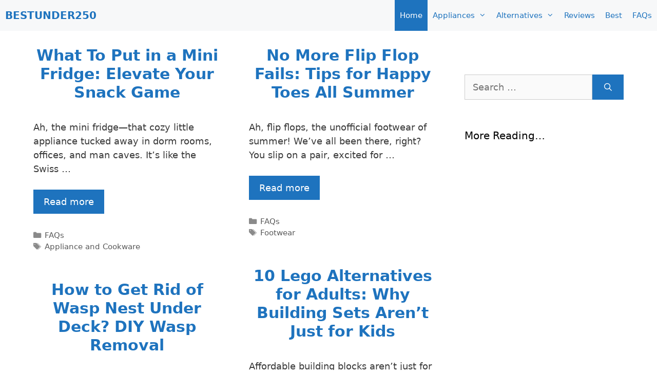

--- FILE ---
content_type: text/html; charset=UTF-8
request_url: https://bestunder250.com/
body_size: 19749
content:
<!DOCTYPE html>
<html lang="en-US">
<head>
	<meta charset="UTF-8">
	<meta name='robots' content='index, follow, max-image-preview:large, max-snippet:-1, max-video-preview:-1' />
	<style>img:is([sizes="auto" i], [sizes^="auto," i]) { contain-intrinsic-size: 3000px 1500px }</style>
	<meta name="viewport" content="width=device-width, initial-scale=1">
	<!-- This site is optimized with the Yoast SEO plugin v26.0 - https://yoast.com/wordpress/plugins/seo/ -->
	<title>Brand Reviews: Is It A Good Brand? -</title>
	<meta name="description" content="Discover why these popular products and brands are so highly regarded by customers." />
	<link rel="canonical" href="https://bestunder250.com/" />
	<link rel="next" href="https://bestunder250.com/page/2/" />
	<meta property="og:locale" content="en_US" />
	<meta property="og:type" content="website" />
	<meta property="og:title" content="BestUnder250" />
	<meta property="og:description" content="Discover why these popular products and brands are so highly regarded by customers." />
	<meta property="og:url" content="https://bestunder250.com/" />
	<meta property="og:site_name" content="BestUnder250" />
	<meta name="twitter:card" content="summary_large_image" />
	<meta name="twitter:site" content="@goodtosit" />
	<script type="application/ld+json" class="yoast-schema-graph">{"@context":"https://schema.org","@graph":[{"@type":"CollectionPage","@id":"https://bestunder250.com/","url":"https://bestunder250.com/","name":"Brand Reviews: Is It A Good Brand? -","isPartOf":{"@id":"https://bestunder250.com/#website"},"about":{"@id":"https://bestunder250.com/#organization"},"description":"Discover why these popular products and brands are so highly regarded by customers.","breadcrumb":{"@id":"https://bestunder250.com/#breadcrumb"},"inLanguage":"en-US"},{"@type":"BreadcrumbList","@id":"https://bestunder250.com/#breadcrumb","itemListElement":[{"@type":"ListItem","position":1,"name":"Home"}]},{"@type":"WebSite","@id":"https://bestunder250.com/#website","url":"https://bestunder250.com/","name":"BestUnder250","description":"Brand Reviews: Is It A Good Brand?","publisher":{"@id":"https://bestunder250.com/#organization"},"potentialAction":[{"@type":"SearchAction","target":{"@type":"EntryPoint","urlTemplate":"https://bestunder250.com/?s={search_term_string}"},"query-input":{"@type":"PropertyValueSpecification","valueRequired":true,"valueName":"search_term_string"}}],"inLanguage":"en-US"},{"@type":"Organization","@id":"https://bestunder250.com/#organization","name":"BestUnder250","url":"https://bestunder250.com/","logo":{"@type":"ImageObject","inLanguage":"en-US","@id":"https://bestunder250.com/#/schema/logo/image/","url":"https://bestunder250.com/wp-content/uploads/2023/11/logobestunder250-2.png","contentUrl":"https://bestunder250.com/wp-content/uploads/2023/11/logobestunder250-2.png","width":661,"height":377,"caption":"BestUnder250"},"image":{"@id":"https://bestunder250.com/#/schema/logo/image/"},"sameAs":["https://www.facebook.com/BestUnder250/","https://x.com/goodtosit","https://www.pinterest.com.au/allanw1201/pins/","https://www.instagram.com/bestunder250/"]}]}</script>
	<meta name="p:domain_verify" content="0543079323c4f7bcdae61b605c0cef32" />
	<!-- / Yoast SEO plugin. -->


<script id="ezoic-wp-plugin-cmp" src="https://cmp.gatekeeperconsent.com/min.js" data-cfasync="false"></script>
<script id="ezoic-wp-plugin-gatekeeper" src="https://the.gatekeeperconsent.com/cmp.min.js" data-cfasync="false"></script>
<link rel='stylesheet' id='wp-block-library-css' href='//bestunder250.com/wp-includes/css/dist/block-library/style.min.css?ver=6.8.3' media='all' />
<style id='classic-theme-styles-inline-css'>
/*! This file is auto-generated */
.wp-block-button__link{color:#fff;background-color:#32373c;border-radius:9999px;box-shadow:none;text-decoration:none;padding:calc(.667em + 2px) calc(1.333em + 2px);font-size:1.125em}.wp-block-file__button{background:#32373c;color:#fff;text-decoration:none}
</style>
<style id='global-styles-inline-css'>
:root{--wp--preset--aspect-ratio--square: 1;--wp--preset--aspect-ratio--4-3: 4/3;--wp--preset--aspect-ratio--3-4: 3/4;--wp--preset--aspect-ratio--3-2: 3/2;--wp--preset--aspect-ratio--2-3: 2/3;--wp--preset--aspect-ratio--16-9: 16/9;--wp--preset--aspect-ratio--9-16: 9/16;--wp--preset--color--black: #000000;--wp--preset--color--cyan-bluish-gray: #abb8c3;--wp--preset--color--white: #ffffff;--wp--preset--color--pale-pink: #f78da7;--wp--preset--color--vivid-red: #cf2e2e;--wp--preset--color--luminous-vivid-orange: #ff6900;--wp--preset--color--luminous-vivid-amber: #fcb900;--wp--preset--color--light-green-cyan: #7bdcb5;--wp--preset--color--vivid-green-cyan: #00d084;--wp--preset--color--pale-cyan-blue: #8ed1fc;--wp--preset--color--vivid-cyan-blue: #0693e3;--wp--preset--color--vivid-purple: #9b51e0;--wp--preset--color--contrast: var(--contrast);--wp--preset--color--contrast-2: var(--contrast-2);--wp--preset--color--contrast-3: var(--contrast-3);--wp--preset--color--base: var(--base);--wp--preset--color--base-2: var(--base-2);--wp--preset--color--base-3: var(--base-3);--wp--preset--color--accent: var(--accent);--wp--preset--gradient--vivid-cyan-blue-to-vivid-purple: linear-gradient(135deg,rgba(6,147,227,1) 0%,rgb(155,81,224) 100%);--wp--preset--gradient--light-green-cyan-to-vivid-green-cyan: linear-gradient(135deg,rgb(122,220,180) 0%,rgb(0,208,130) 100%);--wp--preset--gradient--luminous-vivid-amber-to-luminous-vivid-orange: linear-gradient(135deg,rgba(252,185,0,1) 0%,rgba(255,105,0,1) 100%);--wp--preset--gradient--luminous-vivid-orange-to-vivid-red: linear-gradient(135deg,rgba(255,105,0,1) 0%,rgb(207,46,46) 100%);--wp--preset--gradient--very-light-gray-to-cyan-bluish-gray: linear-gradient(135deg,rgb(238,238,238) 0%,rgb(169,184,195) 100%);--wp--preset--gradient--cool-to-warm-spectrum: linear-gradient(135deg,rgb(74,234,220) 0%,rgb(151,120,209) 20%,rgb(207,42,186) 40%,rgb(238,44,130) 60%,rgb(251,105,98) 80%,rgb(254,248,76) 100%);--wp--preset--gradient--blush-light-purple: linear-gradient(135deg,rgb(255,206,236) 0%,rgb(152,150,240) 100%);--wp--preset--gradient--blush-bordeaux: linear-gradient(135deg,rgb(254,205,165) 0%,rgb(254,45,45) 50%,rgb(107,0,62) 100%);--wp--preset--gradient--luminous-dusk: linear-gradient(135deg,rgb(255,203,112) 0%,rgb(199,81,192) 50%,rgb(65,88,208) 100%);--wp--preset--gradient--pale-ocean: linear-gradient(135deg,rgb(255,245,203) 0%,rgb(182,227,212) 50%,rgb(51,167,181) 100%);--wp--preset--gradient--electric-grass: linear-gradient(135deg,rgb(202,248,128) 0%,rgb(113,206,126) 100%);--wp--preset--gradient--midnight: linear-gradient(135deg,rgb(2,3,129) 0%,rgb(40,116,252) 100%);--wp--preset--font-size--small: 13px;--wp--preset--font-size--medium: 20px;--wp--preset--font-size--large: 36px;--wp--preset--font-size--x-large: 42px;--wp--preset--spacing--20: 0.44rem;--wp--preset--spacing--30: 0.67rem;--wp--preset--spacing--40: 1rem;--wp--preset--spacing--50: 1.5rem;--wp--preset--spacing--60: 2.25rem;--wp--preset--spacing--70: 3.38rem;--wp--preset--spacing--80: 5.06rem;--wp--preset--shadow--natural: 6px 6px 9px rgba(0, 0, 0, 0.2);--wp--preset--shadow--deep: 12px 12px 50px rgba(0, 0, 0, 0.4);--wp--preset--shadow--sharp: 6px 6px 0px rgba(0, 0, 0, 0.2);--wp--preset--shadow--outlined: 6px 6px 0px -3px rgba(255, 255, 255, 1), 6px 6px rgba(0, 0, 0, 1);--wp--preset--shadow--crisp: 6px 6px 0px rgba(0, 0, 0, 1);}:where(.is-layout-flex){gap: 0.5em;}:where(.is-layout-grid){gap: 0.5em;}body .is-layout-flex{display: flex;}.is-layout-flex{flex-wrap: wrap;align-items: center;}.is-layout-flex > :is(*, div){margin: 0;}body .is-layout-grid{display: grid;}.is-layout-grid > :is(*, div){margin: 0;}:where(.wp-block-columns.is-layout-flex){gap: 2em;}:where(.wp-block-columns.is-layout-grid){gap: 2em;}:where(.wp-block-post-template.is-layout-flex){gap: 1.25em;}:where(.wp-block-post-template.is-layout-grid){gap: 1.25em;}.has-black-color{color: var(--wp--preset--color--black) !important;}.has-cyan-bluish-gray-color{color: var(--wp--preset--color--cyan-bluish-gray) !important;}.has-white-color{color: var(--wp--preset--color--white) !important;}.has-pale-pink-color{color: var(--wp--preset--color--pale-pink) !important;}.has-vivid-red-color{color: var(--wp--preset--color--vivid-red) !important;}.has-luminous-vivid-orange-color{color: var(--wp--preset--color--luminous-vivid-orange) !important;}.has-luminous-vivid-amber-color{color: var(--wp--preset--color--luminous-vivid-amber) !important;}.has-light-green-cyan-color{color: var(--wp--preset--color--light-green-cyan) !important;}.has-vivid-green-cyan-color{color: var(--wp--preset--color--vivid-green-cyan) !important;}.has-pale-cyan-blue-color{color: var(--wp--preset--color--pale-cyan-blue) !important;}.has-vivid-cyan-blue-color{color: var(--wp--preset--color--vivid-cyan-blue) !important;}.has-vivid-purple-color{color: var(--wp--preset--color--vivid-purple) !important;}.has-black-background-color{background-color: var(--wp--preset--color--black) !important;}.has-cyan-bluish-gray-background-color{background-color: var(--wp--preset--color--cyan-bluish-gray) !important;}.has-white-background-color{background-color: var(--wp--preset--color--white) !important;}.has-pale-pink-background-color{background-color: var(--wp--preset--color--pale-pink) !important;}.has-vivid-red-background-color{background-color: var(--wp--preset--color--vivid-red) !important;}.has-luminous-vivid-orange-background-color{background-color: var(--wp--preset--color--luminous-vivid-orange) !important;}.has-luminous-vivid-amber-background-color{background-color: var(--wp--preset--color--luminous-vivid-amber) !important;}.has-light-green-cyan-background-color{background-color: var(--wp--preset--color--light-green-cyan) !important;}.has-vivid-green-cyan-background-color{background-color: var(--wp--preset--color--vivid-green-cyan) !important;}.has-pale-cyan-blue-background-color{background-color: var(--wp--preset--color--pale-cyan-blue) !important;}.has-vivid-cyan-blue-background-color{background-color: var(--wp--preset--color--vivid-cyan-blue) !important;}.has-vivid-purple-background-color{background-color: var(--wp--preset--color--vivid-purple) !important;}.has-black-border-color{border-color: var(--wp--preset--color--black) !important;}.has-cyan-bluish-gray-border-color{border-color: var(--wp--preset--color--cyan-bluish-gray) !important;}.has-white-border-color{border-color: var(--wp--preset--color--white) !important;}.has-pale-pink-border-color{border-color: var(--wp--preset--color--pale-pink) !important;}.has-vivid-red-border-color{border-color: var(--wp--preset--color--vivid-red) !important;}.has-luminous-vivid-orange-border-color{border-color: var(--wp--preset--color--luminous-vivid-orange) !important;}.has-luminous-vivid-amber-border-color{border-color: var(--wp--preset--color--luminous-vivid-amber) !important;}.has-light-green-cyan-border-color{border-color: var(--wp--preset--color--light-green-cyan) !important;}.has-vivid-green-cyan-border-color{border-color: var(--wp--preset--color--vivid-green-cyan) !important;}.has-pale-cyan-blue-border-color{border-color: var(--wp--preset--color--pale-cyan-blue) !important;}.has-vivid-cyan-blue-border-color{border-color: var(--wp--preset--color--vivid-cyan-blue) !important;}.has-vivid-purple-border-color{border-color: var(--wp--preset--color--vivid-purple) !important;}.has-vivid-cyan-blue-to-vivid-purple-gradient-background{background: var(--wp--preset--gradient--vivid-cyan-blue-to-vivid-purple) !important;}.has-light-green-cyan-to-vivid-green-cyan-gradient-background{background: var(--wp--preset--gradient--light-green-cyan-to-vivid-green-cyan) !important;}.has-luminous-vivid-amber-to-luminous-vivid-orange-gradient-background{background: var(--wp--preset--gradient--luminous-vivid-amber-to-luminous-vivid-orange) !important;}.has-luminous-vivid-orange-to-vivid-red-gradient-background{background: var(--wp--preset--gradient--luminous-vivid-orange-to-vivid-red) !important;}.has-very-light-gray-to-cyan-bluish-gray-gradient-background{background: var(--wp--preset--gradient--very-light-gray-to-cyan-bluish-gray) !important;}.has-cool-to-warm-spectrum-gradient-background{background: var(--wp--preset--gradient--cool-to-warm-spectrum) !important;}.has-blush-light-purple-gradient-background{background: var(--wp--preset--gradient--blush-light-purple) !important;}.has-blush-bordeaux-gradient-background{background: var(--wp--preset--gradient--blush-bordeaux) !important;}.has-luminous-dusk-gradient-background{background: var(--wp--preset--gradient--luminous-dusk) !important;}.has-pale-ocean-gradient-background{background: var(--wp--preset--gradient--pale-ocean) !important;}.has-electric-grass-gradient-background{background: var(--wp--preset--gradient--electric-grass) !important;}.has-midnight-gradient-background{background: var(--wp--preset--gradient--midnight) !important;}.has-small-font-size{font-size: var(--wp--preset--font-size--small) !important;}.has-medium-font-size{font-size: var(--wp--preset--font-size--medium) !important;}.has-large-font-size{font-size: var(--wp--preset--font-size--large) !important;}.has-x-large-font-size{font-size: var(--wp--preset--font-size--x-large) !important;}
:where(.wp-block-post-template.is-layout-flex){gap: 1.25em;}:where(.wp-block-post-template.is-layout-grid){gap: 1.25em;}
:where(.wp-block-columns.is-layout-flex){gap: 2em;}:where(.wp-block-columns.is-layout-grid){gap: 2em;}
:root :where(.wp-block-pullquote){font-size: 1.5em;line-height: 1.6;}
</style>
<link rel='stylesheet' id='generate-widget-areas-css' href='//bestunder250.com/wp-content/themes/generatepress/assets/css/components/widget-areas.min.css?ver=3.6.1' media='all' />
<link rel='stylesheet' id='generate-style-css' href='//bestunder250.com/wp-content/themes/generatepress/assets/css/main.min.css?ver=3.6.1' media='all' />
<style id='generate-style-inline-css'>
.page-header {margin-bottom: 5px;margin-left: 5px}
.generate-columns {margin-bottom: 5px;padding-left: 5px;}.generate-columns-container {margin-left: -5px;}.page-header {margin-bottom: 5px;margin-left: 5px}.generate-columns-container > .paging-navigation {margin-left: 5px;}
body{background-color:var(--base-3);color:#3a3a3a;}a{color:#1e73be;}a:hover, a:focus, a:active{color:#000000;}.wp-block-group__inner-container{max-width:1200px;margin-left:auto;margin-right:auto;}.site-header .header-image{width:250px;}:root{--contrast:#000000;--contrast-2:#575760;--contrast-3:#b2b2be;--base:#f2f2f2;--base-2:#f7f8f9;--base-3:#ffffff;--accent:#1e73be;}:root .has-contrast-color{color:var(--contrast);}:root .has-contrast-background-color{background-color:var(--contrast);}:root .has-contrast-2-color{color:var(--contrast-2);}:root .has-contrast-2-background-color{background-color:var(--contrast-2);}:root .has-contrast-3-color{color:var(--contrast-3);}:root .has-contrast-3-background-color{background-color:var(--contrast-3);}:root .has-base-color{color:var(--base);}:root .has-base-background-color{background-color:var(--base);}:root .has-base-2-color{color:var(--base-2);}:root .has-base-2-background-color{background-color:var(--base-2);}:root .has-base-3-color{color:var(--base-3);}:root .has-base-3-background-color{background-color:var(--base-3);}:root .has-accent-color{color:var(--accent);}:root .has-accent-background-color{background-color:var(--accent);}.main-title{font-family:-apple-system, system-ui, BlinkMacSystemFont, "Segoe UI", Helvetica, Arial, sans-serif, "Apple Color Emoji", "Segoe UI Emoji", "Segoe UI Symbol";text-transform:uppercase;font-size:20px;}.site-description{font-weight:100;text-transform:capitalize;}h1{font-family:-apple-system, system-ui, BlinkMacSystemFont, "Segoe UI", Helvetica, Arial, sans-serif, "Apple Color Emoji", "Segoe UI Emoji", "Segoe UI Symbol";font-weight:bold;font-size:35px;}h2{font-family:-apple-system, system-ui, BlinkMacSystemFont, "Segoe UI", Helvetica, Arial, sans-serif, "Apple Color Emoji", "Segoe UI Emoji", "Segoe UI Symbol";font-weight:bold;font-size:30px;}h3{font-family:-apple-system, system-ui, BlinkMacSystemFont, "Segoe UI", Helvetica, Arial, sans-serif, "Apple Color Emoji", "Segoe UI Emoji", "Segoe UI Symbol";font-weight:bold;font-size:25px;}body, button, input, select, textarea{font-family:-apple-system, system-ui, BlinkMacSystemFont, "Segoe UI", Helvetica, Arial, sans-serif, "Apple Color Emoji", "Segoe UI Emoji", "Segoe UI Symbol";font-size:18px;}.top-bar{background-color:#636363;color:var(--contrast-2);}.top-bar a{color:#ffffff;}.top-bar a:hover{color:#303030;}.site-header{background-color:var(--base-3);color:var(--accent);}.site-header a{color:var(--accent);}.site-header a:hover{color:var(--accent);}.main-title a,.main-title a:hover{color:var(--accent);}.site-description{color:#757575;}.main-navigation,.main-navigation ul ul{background-color:var(--base-2);}.main-navigation .main-nav ul li a, .main-navigation .menu-toggle, .main-navigation .menu-bar-items{color:var(--accent);}.main-navigation .main-nav ul li:not([class*="current-menu-"]):hover > a, .main-navigation .main-nav ul li:not([class*="current-menu-"]):focus > a, .main-navigation .main-nav ul li.sfHover:not([class*="current-menu-"]) > a, .main-navigation .menu-bar-item:hover > a, .main-navigation .menu-bar-item.sfHover > a{color:#4fa4fa;}button.menu-toggle:hover,button.menu-toggle:focus{color:var(--accent);}.main-navigation .main-nav ul li[class*="current-menu-"] > a{color:var(--base-3);background-color:var(--accent);}.navigation-search input[type="search"],.navigation-search input[type="search"]:active, .navigation-search input[type="search"]:focus, .main-navigation .main-nav ul li.search-item.active > a, .main-navigation .menu-bar-items .search-item.active > a{color:#4fa4fa;}.main-navigation ul ul{background-color:var(--base-2);}.main-navigation .main-nav ul ul li a{color:var(--contrast);}.main-navigation .main-nav ul ul li:not([class*="current-menu-"]):hover > a,.main-navigation .main-nav ul ul li:not([class*="current-menu-"]):focus > a, .main-navigation .main-nav ul ul li.sfHover:not([class*="current-menu-"]) > a{color:var(--base-2);background-color:#4f4f4f;}.main-navigation .main-nav ul ul li[class*="current-menu-"] > a{color:var(--contrast-3);background-color:#4f4f4f;}.separate-containers .inside-article, .separate-containers .comments-area, .separate-containers .page-header, .one-container .container, .separate-containers .paging-navigation, .inside-page-header{background-color:#ffffff;}.entry-meta{color:#595959;}.entry-meta a{color:#595959;}.entry-meta a:hover{color:#1e73be;}.sidebar .widget{background-color:#ffffff;}.sidebar .widget .widget-title{color:#000000;}.footer-widgets{background-color:#ffffff;}.footer-widgets .widget-title{color:#000000;}.site-info{color:#ffffff;background-color:#222222;}.site-info a{color:#ffffff;}.site-info a:hover{color:#606060;}.footer-bar .widget_nav_menu .current-menu-item a{color:#606060;}input[type="text"],input[type="email"],input[type="url"],input[type="password"],input[type="search"],input[type="tel"],input[type="number"],textarea,select{color:#666666;background-color:#fafafa;border-color:#cccccc;}input[type="text"]:focus,input[type="email"]:focus,input[type="url"]:focus,input[type="password"]:focus,input[type="search"]:focus,input[type="tel"]:focus,input[type="number"]:focus,textarea:focus,select:focus{color:#666666;background-color:#ffffff;border-color:#bfbfbf;}button,html input[type="button"],input[type="reset"],input[type="submit"],a.button,a.wp-block-button__link:not(.has-background){color:#ffffff;background-color:var(--accent);}button:hover,html input[type="button"]:hover,input[type="reset"]:hover,input[type="submit"]:hover,a.button:hover,button:focus,html input[type="button"]:focus,input[type="reset"]:focus,input[type="submit"]:focus,a.button:focus,a.wp-block-button__link:not(.has-background):active,a.wp-block-button__link:not(.has-background):focus,a.wp-block-button__link:not(.has-background):hover{color:#ffffff;background-color:#3f3f3f;}a.generate-back-to-top{background-color:rgba( 0,0,0,0.4 );color:#ffffff;}a.generate-back-to-top:hover,a.generate-back-to-top:focus{background-color:rgba( 0,0,0,0.6 );color:#ffffff;}:root{--gp-search-modal-bg-color:var(--base-3);--gp-search-modal-text-color:var(--contrast);--gp-search-modal-overlay-bg-color:rgba(0,0,0,0.2);}@media (max-width: 768px){.main-navigation .menu-bar-item:hover > a, .main-navigation .menu-bar-item.sfHover > a{background:none;color:var(--accent);}}.inside-top-bar{padding:10px;}.inside-header{padding:7px 50px 7px 50px;}.nav-below-header .main-navigation .inside-navigation.grid-container, .nav-above-header .main-navigation .inside-navigation.grid-container{padding:0px 40px 0px 40px;}.separate-containers .inside-article, .separate-containers .comments-area, .separate-containers .page-header, .separate-containers .paging-navigation, .one-container .site-content, .inside-page-header{padding:25px;}.site-main .wp-block-group__inner-container{padding:25px;}.separate-containers .paging-navigation{padding-top:20px;padding-bottom:20px;}.entry-content .alignwide, body:not(.no-sidebar) .entry-content .alignfull{margin-left:-25px;width:calc(100% + 50px);max-width:calc(100% + 50px);}.one-container.right-sidebar .site-main,.one-container.both-right .site-main{margin-right:25px;}.one-container.left-sidebar .site-main,.one-container.both-left .site-main{margin-left:25px;}.one-container.both-sidebars .site-main{margin:0px 25px 0px 25px;}.sidebar .widget, .page-header, .widget-area .main-navigation, .site-main > *{margin-bottom:5px;}.separate-containers .site-main{margin:5px;}.both-right .inside-left-sidebar,.both-left .inside-left-sidebar{margin-right:2px;}.both-right .inside-right-sidebar,.both-left .inside-right-sidebar{margin-left:2px;}.one-container.archive .post:not(:last-child):not(.is-loop-template-item), .one-container.blog .post:not(:last-child):not(.is-loop-template-item){padding-bottom:25px;}.separate-containers .featured-image{margin-top:5px;}.separate-containers .inside-right-sidebar, .separate-containers .inside-left-sidebar{margin-top:5px;margin-bottom:5px;}.main-navigation .main-nav ul li a,.menu-toggle,.main-navigation .menu-bar-item > a{padding-left:10px;padding-right:10px;}.main-navigation .main-nav ul ul li a{padding:0px 10px 0px 10px;}.rtl .menu-item-has-children .dropdown-menu-toggle{padding-left:10px;}.menu-item-has-children .dropdown-menu-toggle{padding-right:10px;}.menu-item-has-children ul .dropdown-menu-toggle{padding-top:0px;padding-bottom:0px;margin-top:-0px;}.rtl .main-navigation .main-nav ul li.menu-item-has-children > a{padding-right:10px;}.widget-area .widget{padding:25px;}.inside-site-info{padding:20px;}@media (max-width:768px){.separate-containers .inside-article, .separate-containers .comments-area, .separate-containers .page-header, .separate-containers .paging-navigation, .one-container .site-content, .inside-page-header{padding:30px;}.site-main .wp-block-group__inner-container{padding:30px;}.inside-site-info{padding-right:10px;padding-left:10px;}.entry-content .alignwide, body:not(.no-sidebar) .entry-content .alignfull{margin-left:-30px;width:calc(100% + 60px);max-width:calc(100% + 60px);}.one-container .site-main .paging-navigation{margin-bottom:5px;}}/* End cached CSS */.is-right-sidebar{width:30%;}.is-left-sidebar{width:15%;}.site-content .content-area{width:70%;}@media (max-width: 768px){.main-navigation .menu-toggle,.sidebar-nav-mobile:not(#sticky-placeholder){display:block;}.main-navigation ul,.gen-sidebar-nav,.main-navigation:not(.slideout-navigation):not(.toggled) .main-nav > ul,.has-inline-mobile-toggle #site-navigation .inside-navigation > *:not(.navigation-search):not(.main-nav){display:none;}.nav-align-right .inside-navigation,.nav-align-center .inside-navigation{justify-content:space-between;}}
.dynamic-author-image-rounded{border-radius:100%;}.dynamic-featured-image, .dynamic-author-image{vertical-align:middle;}.one-container.blog .dynamic-content-template:not(:last-child), .one-container.archive .dynamic-content-template:not(:last-child){padding-bottom:0px;}.dynamic-entry-excerpt > p:last-child{margin-bottom:0px;}
</style>
<link rel='stylesheet' id='generate-font-icons-css' href='//bestunder250.com/wp-content/themes/generatepress/assets/css/components/font-icons.min.css?ver=3.6.1' media='all' />
<link rel='stylesheet' id='generate-blog-columns-css' href='//bestunder250.com/wp-content/plugins/gp-premium/blog/functions/css/columns.min.css?ver=2.5.5' media='all' />
<link rel='stylesheet' id='generate-navigation-branding-css' href='//bestunder250.com/wp-content/plugins/gp-premium/menu-plus/functions/css/navigation-branding-flex.min.css?ver=2.5.5' media='all' />
<style id='generate-navigation-branding-inline-css'>
.main-navigation.has-branding .inside-navigation.grid-container, .main-navigation.has-branding.grid-container .inside-navigation:not(.grid-container){padding:0px 25px 0px 25px;}.main-navigation.has-branding:not(.grid-container) .inside-navigation:not(.grid-container) .navigation-branding{margin-left:10px;}.navigation-branding img, .site-logo.mobile-header-logo img{height:60px;width:auto;}.navigation-branding .main-title{line-height:60px;}@media (max-width: 768px){.main-navigation.has-branding.nav-align-center .menu-bar-items, .main-navigation.has-sticky-branding.navigation-stick.nav-align-center .menu-bar-items{margin-left:auto;}.navigation-branding{margin-right:auto;margin-left:10px;}.navigation-branding .main-title, .mobile-header-navigation .site-logo{margin-left:10px;}.main-navigation.has-branding .inside-navigation.grid-container{padding:0px;}}
</style>
<script id="ezoic-wp-plugin-js" async src="//www.ezojs.com/ezoic/sa.min.js"></script>
<script data-ezoic="1">window.ezstandalone = window.ezstandalone || {};ezstandalone.cmd = ezstandalone.cmd || [];</script>
		<style id="wp-custom-css">
			blockquote {
	margin-top: 25px;
  font-size: 20px;
	font-style: normal;
	background-color: #F8FFFD;
}
.main-navigation li.four-column-menu > ul {
    display: grid;
    grid-template-columns: 25% 25% 25% 25%;
    width: 400px;
}

.site-content ul li,
.site-content ol li {
    margin-bottom: 20px;
}
.entry-title {
	text-align: center;
}

.wp-block-buttons {
    margin-bottom: 1.5em;
}
.wp-block-table table {
    background-color: #ffebcc;
	  width: 100%;
}
.wp-block-table > table > thead > tr {
    background-color: #000000;
    color: #ffffff;
}
tr:nth-child(even) {
  background-color: #fff5e6;
}
figure img {
    margin-bottom: 1.5em;
}
img {
    margin-bottom: 1.5em;
}
.single .entry-header {
    text-align: center;
}
iframe {
    margin-bottom: 1.5em;
}
.wp-block-embed {
    margin-bottom: 1.5em;
}
.single-post span.author.vcard a {
    color: red; /*change to the color code you want*/
    border-bottom: 1px solid red; 
}
.single-post .site-content {
    margin-top: -30px; /*adjust the number depends on your needs*/
}
		</style>
		<style>
.code-block-center {margin: 8px auto; text-align: center; display: block; clear: both;}
.code-block- {}
</style>
</head>

<body class="home blog wp-embed-responsive wp-theme-generatepress post-image-below-header post-image-aligned-center masonry-enabled generate-columns-activated sticky-menu-fade right-sidebar nav-below-header separate-containers header-aligned-left dropdown-hover" itemtype="https://schema.org/Blog" itemscope>
	<a class="screen-reader-text skip-link" href="#content" title="Skip to content">Skip to content</a>		<nav class="has-branding main-navigation nav-align-right sub-menu-left" id="site-navigation" aria-label="Primary"  itemtype="https://schema.org/SiteNavigationElement" itemscope>
			<div class="inside-navigation">
				<div class="navigation-branding"><h1 class="main-title" itemprop="headline">
					<a href="https://bestunder250.com/" rel="home">
						BestUnder250
					</a>
				</h1></div>				<button class="menu-toggle" aria-controls="primary-menu" aria-expanded="false">
					<span class="mobile-menu">Menu</span>				</button>
				<div id="primary-menu" class="main-nav"><ul id="menu-top" class=" menu sf-menu"><li id="menu-item-262" class="menu-item menu-item-type-custom menu-item-object-custom current-menu-item current_page_item menu-item-home menu-item-262"><a href="https://bestunder250.com/" aria-current="page">Home</a></li>
<li id="menu-item-553268" class="four-column-menu menu-item menu-item-type-taxonomy menu-item-object-category menu-item-has-children menu-item-553268"><a href="https://bestunder250.com/appliances/">Appliances<span role="presentation" class="dropdown-menu-toggle"></span></a>
<ul class="sub-menu">
	<li id="menu-item-553269" class="menu-item menu-item-type-taxonomy menu-item-object-category menu-item-has-children menu-item-553269"><a href="https://bestunder250.com/appliances/stoves/">Stoves<span role="presentation" class="dropdown-menu-toggle"></span></a>
	<ul class="sub-menu">
		<li id="menu-item-554242" class="menu-item menu-item-type-taxonomy menu-item-object-category menu-item-554242"><a href="https://bestunder250.com/appliances/stoves/cookware/">cookware</a></li>
	</ul>
</li>
	<li id="menu-item-553645" class="menu-item menu-item-type-taxonomy menu-item-object-category menu-item-553645"><a href="https://bestunder250.com/appliances/ovens/">Ovens</a></li>
	<li id="menu-item-554004" class="menu-item menu-item-type-taxonomy menu-item-object-category menu-item-554004"><a href="https://bestunder250.com/appliances/microwaves/">Microwaves</a></li>
	<li id="menu-item-554647" class="menu-item menu-item-type-taxonomy menu-item-object-category menu-item-554647"><a href="https://bestunder250.com/appliances/cooktops/">Cooktops</a></li>
	<li id="menu-item-555015" class="menu-item menu-item-type-taxonomy menu-item-object-category menu-item-555015"><a href="https://bestunder250.com/appliances/rangehoods/">Rangehoods</a></li>
	<li id="menu-item-555067" class="menu-item menu-item-type-taxonomy menu-item-object-category menu-item-555067"><a href="https://bestunder250.com/appliances/grills/">Grills</a></li>
	<li id="menu-item-555730" class="menu-item menu-item-type-taxonomy menu-item-object-category menu-item-555730"><a href="https://bestunder250.com/appliances/refrigerators/">Refrigerators</a></li>
	<li id="menu-item-556456" class="menu-item menu-item-type-taxonomy menu-item-object-category menu-item-556456"><a href="https://bestunder250.com/appliances/freezers/">Freezers</a></li>
	<li id="menu-item-556713" class="menu-item menu-item-type-taxonomy menu-item-object-category menu-item-has-children menu-item-556713"><a href="https://bestunder250.com/appliances/wine-coolers/">Wine Coolers<span role="presentation" class="dropdown-menu-toggle"></span></a>
	<ul class="sub-menu">
		<li id="menu-item-560061" class="menu-item menu-item-type-taxonomy menu-item-object-category menu-item-560061"><a href="https://bestunder250.com/appliances/wine-coolers/wine-caddies/">Wine Caddies</a></li>
		<li id="menu-item-560062" class="menu-item menu-item-type-taxonomy menu-item-object-category menu-item-560062"><a href="https://bestunder250.com/appliances/wine-coolers/wine-chillers/">Wine Chillers</a></li>
		<li id="menu-item-560063" class="menu-item menu-item-type-taxonomy menu-item-object-category menu-item-560063"><a href="https://bestunder250.com/appliances/wine-coolers/wine-dispensers/">Wine Dispensers</a></li>
	</ul>
</li>
	<li id="menu-item-557306" class="menu-item menu-item-type-taxonomy menu-item-object-category menu-item-has-children menu-item-557306"><a href="https://bestunder250.com/appliances/ice-makers/">Ice Makers<span role="presentation" class="dropdown-menu-toggle"></span></a>
	<ul class="sub-menu">
		<li id="menu-item-560056" class="menu-item menu-item-type-taxonomy menu-item-object-category menu-item-560056"><a href="https://bestunder250.com/appliances/ice-makers/ice-shavers/">Ice Shavers</a></li>
	</ul>
</li>
	<li id="menu-item-557474" class="menu-item menu-item-type-taxonomy menu-item-object-category menu-item-557474"><a href="https://bestunder250.com/appliances/dishwashers/">Dishwashers</a></li>
	<li id="menu-item-557691" class="menu-item menu-item-type-taxonomy menu-item-object-category menu-item-has-children menu-item-557691"><a href="https://bestunder250.com/appliances/blenders/">Blenders<span role="presentation" class="dropdown-menu-toggle"></span></a>
	<ul class="sub-menu">
		<li id="menu-item-560041" class="menu-item menu-item-type-taxonomy menu-item-object-category menu-item-560041"><a href="https://bestunder250.com/appliances/mixers/">Mixers</a></li>
	</ul>
</li>
	<li id="menu-item-558367" class="menu-item menu-item-type-taxonomy menu-item-object-category menu-item-558367"><a href="https://bestunder250.com/appliances/air-fryers/">Air Fryers</a></li>
	<li id="menu-item-560032" class="menu-item menu-item-type-taxonomy menu-item-object-category menu-item-560032"><a href="https://bestunder250.com/appliances/food-slicers/">Food Slicers</a></li>
	<li id="menu-item-560033" class="menu-item menu-item-type-taxonomy menu-item-object-category menu-item-560033"><a href="https://bestunder250.com/appliances/food-warmers/">Food Warmers</a></li>
	<li id="menu-item-560034" class="menu-item menu-item-type-taxonomy menu-item-object-category menu-item-560034"><a href="https://bestunder250.com/appliances/freezers/">Freezers</a></li>
	<li id="menu-item-560035" class="menu-item menu-item-type-taxonomy menu-item-object-category menu-item-560035"><a href="https://bestunder250.com/appliances/gravy-boats/">Gravy Boats</a></li>
	<li id="menu-item-560036" class="menu-item menu-item-type-taxonomy menu-item-object-category menu-item-560036"><a href="https://bestunder250.com/appliances/grills/">Grills</a></li>
	<li id="menu-item-560037" class="menu-item menu-item-type-taxonomy menu-item-object-category menu-item-560037"><a href="https://bestunder250.com/appliances/grinders/">Grinders</a></li>
	<li id="menu-item-560038" class="menu-item menu-item-type-taxonomy menu-item-object-category menu-item-has-children menu-item-560038"><a href="https://bestunder250.com/appliances/ice-cream-makers/">Ice Cream Makers<span role="presentation" class="dropdown-menu-toggle"></span></a>
	<ul class="sub-menu">
		<li id="menu-item-560039" class="menu-item menu-item-type-taxonomy menu-item-object-category menu-item-560039"><a href="https://bestunder250.com/appliances/ice-makers/">Ice Makers</a></li>
	</ul>
</li>
	<li id="menu-item-560040" class="menu-item menu-item-type-taxonomy menu-item-object-category menu-item-560040"><a href="https://bestunder250.com/appliances/juicers/">Juicers</a></li>
	<li id="menu-item-560042" class="menu-item menu-item-type-taxonomy menu-item-object-category menu-item-560042"><a href="https://bestunder250.com/appliances/panini-presses/">Panini Presses</a></li>
	<li id="menu-item-560043" class="menu-item menu-item-type-taxonomy menu-item-object-category menu-item-560043"><a href="https://bestunder250.com/appliances/pasta-makers/">Pasta Makers</a></li>
	<li id="menu-item-560044" class="menu-item menu-item-type-taxonomy menu-item-object-category menu-item-has-children menu-item-560044"><a href="https://bestunder250.com/appliances/popcorn-makers/">Popcorn Makers<span role="presentation" class="dropdown-menu-toggle"></span></a>
	<ul class="sub-menu">
		<li id="menu-item-560059" class="menu-item menu-item-type-taxonomy menu-item-object-category menu-item-560059"><a href="https://bestunder250.com/appliances/popcorn-makers/popcorn-popper/">Popcorn Popper</a></li>
	</ul>
</li>
	<li id="menu-item-560045" class="menu-item menu-item-type-taxonomy menu-item-object-category menu-item-560045"><a href="https://bestunder250.com/appliances/pressure-cookers/">Pressure Cookers</a></li>
	<li id="menu-item-560046" class="menu-item menu-item-type-taxonomy menu-item-object-category menu-item-560046"><a href="https://bestunder250.com/appliances/quesadilla-makers/">Quesadilla Makers</a></li>
	<li id="menu-item-560047" class="menu-item menu-item-type-taxonomy menu-item-object-category menu-item-560047"><a href="https://bestunder250.com/appliances/rice-cookers/">Rice Cookers</a></li>
	<li id="menu-item-560048" class="menu-item menu-item-type-taxonomy menu-item-object-category menu-item-560048"><a href="https://bestunder250.com/appliances/sausage-stuffers/">Sausage Stuffers</a></li>
	<li id="menu-item-560049" class="menu-item menu-item-type-taxonomy menu-item-object-category menu-item-560049"><a href="https://bestunder250.com/appliances/slow-cookers/">Slow Cookers</a></li>
	<li id="menu-item-560050" class="menu-item menu-item-type-taxonomy menu-item-object-category menu-item-560050"><a href="https://bestunder250.com/appliances/toasters/">Toasters</a></li>
	<li id="menu-item-560051" class="menu-item menu-item-type-taxonomy menu-item-object-category menu-item-560051"><a href="https://bestunder250.com/appliances/tortilla-presses/">Tortilla Presses</a></li>
	<li id="menu-item-560052" class="menu-item menu-item-type-taxonomy menu-item-object-category menu-item-560052"><a href="https://bestunder250.com/appliances/waffle-makers/">Waffle Makers</a></li>
	<li id="menu-item-560053" class="menu-item menu-item-type-taxonomy menu-item-object-category menu-item-560053"><a href="https://bestunder250.com/appliances/stoves/food-steamers/">Food Steamers</a></li>
	<li id="menu-item-560054" class="menu-item menu-item-type-taxonomy menu-item-object-category menu-item-560054"><a href="https://bestunder250.com/appliances/stoves/griddles-and-skillets/">Griddles and Skillets</a></li>
	<li id="menu-item-560055" class="menu-item menu-item-type-taxonomy menu-item-object-category menu-item-560055"><a href="https://bestunder250.com/appliances/stoves/woks/">Woks</a></li>
	<li id="menu-item-560064" class="menu-item menu-item-type-taxonomy menu-item-object-category menu-item-560064"><a href="https://bestunder250.com/appliances/ice-cream-makers/yogurt-maker/">Yogurt Maker</a></li>
	<li id="menu-item-560065" class="menu-item menu-item-type-taxonomy menu-item-object-category menu-item-560065"><a href="https://bestunder250.com/appliances/bread-makers/">Bread Makers</a></li>
	<li id="menu-item-560066" class="menu-item menu-item-type-taxonomy menu-item-object-category menu-item-560066"><a href="https://bestunder250.com/appliances/buffet-servers/">Buffet Servers</a></li>
	<li id="menu-item-560067" class="menu-item menu-item-type-taxonomy menu-item-object-category menu-item-560067"><a href="https://bestunder250.com/appliances/can-crushers/">Can Crushers</a></li>
	<li id="menu-item-560068" class="menu-item menu-item-type-taxonomy menu-item-object-category menu-item-has-children menu-item-560068"><a href="https://bestunder250.com/appliances/coffee-makers/">Coffee Makers<span role="presentation" class="dropdown-menu-toggle"></span></a>
	<ul class="sub-menu">
		<li id="menu-item-560058" class="menu-item menu-item-type-taxonomy menu-item-object-category menu-item-560058"><a href="https://bestunder250.com/appliances/coffee-makers/milk-frothers/">Milk Frothers</a></li>
	</ul>
</li>
	<li id="menu-item-560069" class="menu-item menu-item-type-taxonomy menu-item-object-category menu-item-560069"><a href="https://bestunder250.com/appliances/cookie-presses/">Cookie Presses</a></li>
	<li id="menu-item-560070" class="menu-item menu-item-type-taxonomy menu-item-object-category menu-item-560070"><a href="https://bestunder250.com/appliances/cotton-candy-machine/">Cotton Candy Machine</a></li>
	<li id="menu-item-560071" class="menu-item menu-item-type-taxonomy menu-item-object-category menu-item-560071"><a href="https://bestunder250.com/appliances/crepe-makers/">Crepe Makers</a></li>
	<li id="menu-item-560072" class="menu-item menu-item-type-taxonomy menu-item-object-category menu-item-560072"><a href="https://bestunder250.com/appliances/donut-makers/">Donut Makers</a></li>
	<li id="menu-item-560073" class="menu-item menu-item-type-taxonomy menu-item-object-category menu-item-560073"><a href="https://bestunder250.com/appliances/egg-cookers/">Egg Cookers</a></li>
	<li id="menu-item-560074" class="menu-item menu-item-type-taxonomy menu-item-object-category menu-item-560074"><a href="https://bestunder250.com/appliances/electric-can-openers/">Electric Can openers</a></li>
	<li id="menu-item-560075" class="menu-item menu-item-type-taxonomy menu-item-object-category menu-item-has-children menu-item-560075"><a href="https://bestunder250.com/appliances/electric-kettles/">Electric Kettles<span role="presentation" class="dropdown-menu-toggle"></span></a>
	<ul class="sub-menu">
		<li id="menu-item-560060" class="menu-item menu-item-type-taxonomy menu-item-object-category menu-item-560060"><a href="https://bestunder250.com/appliances/electric-kettles/soup-kettles/">Soup Kettles</a></li>
	</ul>
</li>
	<li id="menu-item-560076" class="menu-item menu-item-type-taxonomy menu-item-object-category menu-item-has-children menu-item-560076"><a href="https://bestunder250.com/appliances/fondue-pots/">Fondue Pots<span role="presentation" class="dropdown-menu-toggle"></span></a>
	<ul class="sub-menu">
		<li id="menu-item-560077" class="menu-item menu-item-type-taxonomy menu-item-object-category menu-item-560077"><a href="https://bestunder250.com/appliances/fondue-pots/chocolate-fountains/">Chocolate Fountains</a></li>
	</ul>
</li>
	<li id="menu-item-560078" class="menu-item menu-item-type-taxonomy menu-item-object-category menu-item-560078"><a href="https://bestunder250.com/appliances/food-dehydrator/">Food Dehydrator</a></li>
	<li id="menu-item-560079" class="menu-item menu-item-type-taxonomy menu-item-object-category menu-item-560079"><a href="https://bestunder250.com/appliances/food-processors/">Food Processors</a></li>
</ul>
</li>
<li id="menu-item-538656" class="four-column-menu menu-item menu-item-type-taxonomy menu-item-object-category menu-item-has-children menu-item-538656"><a href="https://bestunder250.com/alternatives/">Alternatives<span role="presentation" class="dropdown-menu-toggle"></span></a>
<ul class="sub-menu">
	<li id="menu-item-538657" class="menu-item menu-item-type-taxonomy menu-item-object-category menu-item-538657"><a href="https://bestunder250.com/alternatives/companies-starting-with-a/">Companies Starting With A</a></li>
	<li id="menu-item-538658" class="menu-item menu-item-type-taxonomy menu-item-object-category menu-item-538658"><a href="https://bestunder250.com/alternatives/companies-starting-with-b/">Companies Starting With B</a></li>
	<li id="menu-item-538659" class="menu-item menu-item-type-taxonomy menu-item-object-category menu-item-538659"><a href="https://bestunder250.com/alternatives/companies-starting-with-c/">Companies Starting With C</a></li>
	<li id="menu-item-538660" class="menu-item menu-item-type-taxonomy menu-item-object-category menu-item-538660"><a href="https://bestunder250.com/alternatives/companies-starting-with-d/">Companies Starting With D</a></li>
	<li id="menu-item-538661" class="menu-item menu-item-type-taxonomy menu-item-object-category menu-item-538661"><a href="https://bestunder250.com/alternatives/companies-starting-with-e/">Companies Starting With E</a></li>
	<li id="menu-item-538662" class="menu-item menu-item-type-taxonomy menu-item-object-category menu-item-538662"><a href="https://bestunder250.com/alternatives/companies-starting-with-f/">Companies Starting With F</a></li>
	<li id="menu-item-538663" class="menu-item menu-item-type-taxonomy menu-item-object-category menu-item-538663"><a href="https://bestunder250.com/alternatives/companies-starting-with-g/">Companies Starting With G</a></li>
	<li id="menu-item-538664" class="menu-item menu-item-type-taxonomy menu-item-object-category menu-item-538664"><a href="https://bestunder250.com/alternatives/companies-starting-with-h/">Companies Starting With H</a></li>
	<li id="menu-item-538665" class="menu-item menu-item-type-taxonomy menu-item-object-category menu-item-538665"><a href="https://bestunder250.com/alternatives/companies-starting-with-i/">Companies Starting With I</a></li>
	<li id="menu-item-538666" class="menu-item menu-item-type-taxonomy menu-item-object-category menu-item-538666"><a href="https://bestunder250.com/alternatives/companies-starting-with-j/">Companies Starting With J</a></li>
	<li id="menu-item-538667" class="menu-item menu-item-type-taxonomy menu-item-object-category menu-item-538667"><a href="https://bestunder250.com/alternatives/companies-starting-with-k/">Companies Starting With K</a></li>
	<li id="menu-item-538668" class="menu-item menu-item-type-taxonomy menu-item-object-category menu-item-538668"><a href="https://bestunder250.com/alternatives/companies-starting-with-l/">Companies Starting With L</a></li>
	<li id="menu-item-538669" class="menu-item menu-item-type-taxonomy menu-item-object-category menu-item-538669"><a href="https://bestunder250.com/alternatives/companies-starting-with-m/">Companies Starting With M</a></li>
	<li id="menu-item-538670" class="menu-item menu-item-type-taxonomy menu-item-object-category menu-item-538670"><a href="https://bestunder250.com/alternatives/companies-starting-with-n/">Companies Starting With N</a></li>
	<li id="menu-item-538671" class="menu-item menu-item-type-taxonomy menu-item-object-category menu-item-538671"><a href="https://bestunder250.com/alternatives/companies-starting-with-o/">Companies Starting With O</a></li>
	<li id="menu-item-538672" class="menu-item menu-item-type-taxonomy menu-item-object-category menu-item-538672"><a href="https://bestunder250.com/alternatives/companies-starting-with-p/">Companies Starting With P</a></li>
	<li id="menu-item-538673" class="menu-item menu-item-type-taxonomy menu-item-object-category menu-item-538673"><a href="https://bestunder250.com/alternatives/companies-starting-with-q/">Companies Starting With Q</a></li>
	<li id="menu-item-538674" class="menu-item menu-item-type-taxonomy menu-item-object-category menu-item-538674"><a href="https://bestunder250.com/alternatives/companies-starting-with-r/">Companies Starting With R</a></li>
	<li id="menu-item-538675" class="menu-item menu-item-type-taxonomy menu-item-object-category menu-item-538675"><a href="https://bestunder250.com/alternatives/companies-starting-with-s/">Companies Starting With S</a></li>
	<li id="menu-item-538676" class="menu-item menu-item-type-taxonomy menu-item-object-category menu-item-538676"><a href="https://bestunder250.com/alternatives/companies-starting-with-t/">Companies Starting With T</a></li>
	<li id="menu-item-538677" class="menu-item menu-item-type-taxonomy menu-item-object-category menu-item-538677"><a href="https://bestunder250.com/alternatives/companies-starting-with-u/">Companies Starting With U</a></li>
	<li id="menu-item-538678" class="menu-item menu-item-type-taxonomy menu-item-object-category menu-item-538678"><a href="https://bestunder250.com/alternatives/companies-starting-with-v/">Companies Starting With V</a></li>
	<li id="menu-item-538679" class="menu-item menu-item-type-taxonomy menu-item-object-category menu-item-538679"><a href="https://bestunder250.com/alternatives/companies-starting-with-w/">Companies Starting With W</a></li>
	<li id="menu-item-538680" class="menu-item menu-item-type-taxonomy menu-item-object-category menu-item-538680"><a href="https://bestunder250.com/alternatives/companies-starting-with-x/">Companies Starting With X</a></li>
	<li id="menu-item-538681" class="menu-item menu-item-type-taxonomy menu-item-object-category menu-item-538681"><a href="https://bestunder250.com/alternatives/companies-starting-with-y/">Companies Starting With Y</a></li>
	<li id="menu-item-538682" class="menu-item menu-item-type-taxonomy menu-item-object-category menu-item-538682"><a href="https://bestunder250.com/alternatives/companies-starting-with-z/">Companies Starting With Z</a></li>
</ul>
</li>
<li id="menu-item-539049" class="menu-item menu-item-type-taxonomy menu-item-object-category menu-item-539049"><a href="https://bestunder250.com/reviews/">Reviews</a></li>
<li id="menu-item-539050" class="menu-item menu-item-type-taxonomy menu-item-object-category menu-item-539050"><a href="https://bestunder250.com/best/">Best</a></li>
<li id="menu-item-13182" class="menu-item menu-item-type-taxonomy menu-item-object-category menu-item-13182"><a href="https://bestunder250.com/qa/">FAQs</a></li>
</ul></div>			</div>
		</nav>
		
	<div class="site grid-container container hfeed" id="page">
				<div class="site-content" id="content">
			
	<div class="content-area" id="primary">
		<main class="site-main" id="main">
			<div class="generate-columns-container masonry-container are-images-unloaded"><div class="grid-sizer grid-50 tablet-grid-50 mobile-grid-100"></div><article id="post-525782" class="post-525782 post type-post status-publish format-standard has-post-thumbnail sticky hentry category-qa tag-appliance-cookware-brands masonry-post generate-columns tablet-grid-50 mobile-grid-100 grid-parent grid-50" itemtype="https://schema.org/CreativeWork" itemscope>
	<div class="inside-article">
					<header class="entry-header">
				<h2 class="entry-title" itemprop="headline"><a href="https://bestunder250.com/10-things-you-can-put-in-a-mini-fridge/" rel="bookmark">What To Put in a Mini Fridge: Elevate Your Snack Game</a></h2>			</header>
			
			<div class="entry-summary" itemprop="text">
				<p>Ah, the mini fridge&#x2014;that cozy little appliance tucked away in dorm rooms, offices, and man caves. It&#8217;s like the Swiss &#8230; </p>
<p class="read-more-container"><a title="What To Put in a Mini Fridge: Elevate Your Snack Game" class="read-more button" href="https://bestunder250.com/10-things-you-can-put-in-a-mini-fridge/#more-525782" aria-label="Read more about What To Put in a Mini Fridge: Elevate Your Snack Game">Read more</a></p>
			</div>

				<footer class="entry-meta" aria-label="Entry meta">
			<span class="cat-links"><span class="screen-reader-text">Categories </span><a href="https://bestunder250.com/qa/" rel="category tag">FAQs</a></span> <span class="tags-links"><span class="screen-reader-text">Tags </span><a href="https://bestunder250.com/tag/appliance-cookware-brands/" rel="tag">Appliance and Cookware</a></span> 		</footer>
			</div>
</article>
<article id="post-525774" class="post-525774 post type-post status-publish format-standard has-post-thumbnail sticky hentry category-qa tag-footwear masonry-post generate-columns tablet-grid-50 mobile-grid-100 grid-parent grid-50" itemtype="https://schema.org/CreativeWork" itemscope>
	<div class="inside-article">
					<header class="entry-header">
				<h2 class="entry-title" itemprop="headline"><a href="https://bestunder250.com/how-to-make-flip-flops-more-comfortable-between-the-toes/" rel="bookmark">No More Flip Flop Fails: Tips for Happy Toes All Summer</a></h2>			</header>
			
			<div class="entry-summary" itemprop="text">
				<p>Ah, flip flops, the unofficial footwear of summer! We&#8217;ve all been there, right? You slip on a pair, excited for &#8230; </p>
<p class="read-more-container"><a title="No More Flip Flop Fails: Tips for Happy Toes All Summer" class="read-more button" href="https://bestunder250.com/how-to-make-flip-flops-more-comfortable-between-the-toes/#more-525774" aria-label="Read more about No More Flip Flop Fails: Tips for Happy Toes All Summer">Read more</a></p>
			</div>

				<footer class="entry-meta" aria-label="Entry meta">
			<span class="cat-links"><span class="screen-reader-text">Categories </span><a href="https://bestunder250.com/qa/" rel="category tag">FAQs</a></span> <span class="tags-links"><span class="screen-reader-text">Tags </span><a href="https://bestunder250.com/tag/footwear/" rel="tag">Footwear</a></span> 		</footer>
			</div>
</article>
<article id="post-525738" class="post-525738 post type-post status-publish format-standard has-post-thumbnail sticky hentry category-qa tag-baby-and-children masonry-post generate-columns tablet-grid-50 mobile-grid-100 grid-parent grid-50" itemtype="https://schema.org/CreativeWork" itemscope>
	<div class="inside-article">
					<header class="entry-header">
				<h2 class="entry-title" itemprop="headline"><a href="https://bestunder250.com/lego-alternatives-for-adults/" rel="bookmark">10 Lego Alternatives for Adults: Why Building Sets Aren&#8217;t Just for Kids</a></h2>			</header>
			
			<div class="entry-summary" itemprop="text">
				<p>Affordable building blocks aren&#8217;t just for kids anymore, folks. Let&#8217;s be real, we&#8217;ve all stepped on a Lego piece as &#8230; </p>
<p class="read-more-container"><a title="10 Lego Alternatives for Adults: Why Building Sets Aren&#8217;t Just for Kids" class="read-more button" href="https://bestunder250.com/lego-alternatives-for-adults/#more-525738" aria-label="Read more about 10 Lego Alternatives for Adults: Why Building Sets Aren&#8217;t Just for Kids">Read more</a></p>
			</div>

				<footer class="entry-meta" aria-label="Entry meta">
			<span class="cat-links"><span class="screen-reader-text">Categories </span><a href="https://bestunder250.com/qa/" rel="category tag">FAQs</a></span> <span class="tags-links"><span class="screen-reader-text">Tags </span><a href="https://bestunder250.com/tag/baby-and-children/" rel="tag">Baby and Children</a></span> 		</footer>
			</div>
</article>
<article id="post-525592" class="post-525592 post type-post status-publish format-standard has-post-thumbnail sticky hentry category-qa tag-outdoor-brand masonry-post generate-columns tablet-grid-50 mobile-grid-100 grid-parent grid-50" itemtype="https://schema.org/CreativeWork" itemscope>
	<div class="inside-article">
					<header class="entry-header">
				<h2 class="entry-title" itemprop="headline"><a href="https://bestunder250.com/how-to-get-rid-of-wasp-nest-under-deck/" rel="bookmark">How to Get Rid of Wasp Nest Under Deck? DIY Wasp Removal</a></h2>			</header>
			
			<div class="entry-summary" itemprop="text">
				<p>Ah, the Joys of Homeownership! One minute you&#8217;re sipping lemonade on your deck, soaking up the sun, and the next &#8230; </p>
<p class="read-more-container"><a title="How to Get Rid of Wasp Nest Under Deck? DIY Wasp Removal" class="read-more button" href="https://bestunder250.com/how-to-get-rid-of-wasp-nest-under-deck/#more-525592" aria-label="Read more about How to Get Rid of Wasp Nest Under Deck? DIY Wasp Removal">Read more</a></p>
			</div>

				<footer class="entry-meta" aria-label="Entry meta">
			<span class="cat-links"><span class="screen-reader-text">Categories </span><a href="https://bestunder250.com/qa/" rel="category tag">FAQs</a></span> <span class="tags-links"><span class="screen-reader-text">Tags </span><a href="https://bestunder250.com/tag/outdoor-brand/" rel="tag">Outdoor</a></span> 		</footer>
			</div>
</article>
<article id="post-525087" class="post-525087 post type-post status-publish format-standard has-post-thumbnail sticky hentry category-qa tag-fashion-brands masonry-post generate-columns tablet-grid-50 mobile-grid-100 grid-parent grid-50" itemtype="https://schema.org/CreativeWork" itemscope>
	<div class="inside-article">
					<header class="entry-header">
				<h2 class="entry-title" itemprop="headline"><a href="https://bestunder250.com/why-do-my-jeans-rip-at-the-crotch/" rel="bookmark">The Great Denim Dilemma: Unraveling the Mystery of Crotch Blowouts</a></h2>			</header>
			
			<div class="entry-summary" itemprop="text">
				<p>Ah, the dreaded crotch blowout. You&#8217;re just minding your business, maybe breaking into a casual jog to catch the bus, &#8230; </p>
<p class="read-more-container"><a title="The Great Denim Dilemma: Unraveling the Mystery of Crotch Blowouts" class="read-more button" href="https://bestunder250.com/why-do-my-jeans-rip-at-the-crotch/#more-525087" aria-label="Read more about The Great Denim Dilemma: Unraveling the Mystery of Crotch Blowouts">Read more</a></p>
			</div>

				<footer class="entry-meta" aria-label="Entry meta">
			<span class="cat-links"><span class="screen-reader-text">Categories </span><a href="https://bestunder250.com/qa/" rel="category tag">FAQs</a></span> <span class="tags-links"><span class="screen-reader-text">Tags </span><a href="https://bestunder250.com/tag/fashion-brands/" rel="tag">Fashion</a></span> 		</footer>
			</div>
</article>
<article id="post-525081" class="post-525081 post type-post status-publish format-standard has-post-thumbnail sticky hentry category-qa tag-fashion-brands masonry-post generate-columns tablet-grid-50 mobile-grid-100 grid-parent grid-50" itemtype="https://schema.org/CreativeWork" itemscope>
	<div class="inside-article">
					<header class="entry-header">
				<h2 class="entry-title" itemprop="headline"><a href="https://bestunder250.com/do-jeans-stretch-over-time/" rel="bookmark">Do Jeans Stretch Over Time: Unveiling Denim&#8217;s Elasticity</a></h2>			</header>
			
			<div class="entry-summary" itemprop="text">
				<p>So, you know how we all have that one pair of jeans that we absolutely love? The ones that seem &#8230; </p>
<p class="read-more-container"><a title="Do Jeans Stretch Over Time: Unveiling Denim&#8217;s Elasticity" class="read-more button" href="https://bestunder250.com/do-jeans-stretch-over-time/#more-525081" aria-label="Read more about Do Jeans Stretch Over Time: Unveiling Denim&#8217;s Elasticity">Read more</a></p>
			</div>

				<footer class="entry-meta" aria-label="Entry meta">
			<span class="cat-links"><span class="screen-reader-text">Categories </span><a href="https://bestunder250.com/qa/" rel="category tag">FAQs</a></span> <span class="tags-links"><span class="screen-reader-text">Tags </span><a href="https://bestunder250.com/tag/fashion-brands/" rel="tag">Fashion</a></span> 		</footer>
			</div>
</article>
<article id="post-524106" class="post-524106 post type-post status-publish format-standard has-post-thumbnail sticky hentry category-qa tag-appliance-cookware-brands masonry-post generate-columns tablet-grid-50 mobile-grid-100 grid-parent grid-50" itemtype="https://schema.org/CreativeWork" itemscope>
	<div class="inside-article">
					<header class="entry-header">
				<h2 class="entry-title" itemprop="headline"><a href="https://bestunder250.com/do-jello-cups-need-to-be-refrigerated/" rel="bookmark">Fridge or Pantry? The Truth About Storing Jello Cups</a></h2>			</header>
			
			<div class="entry-summary" itemprop="text">
				<p>Ah, the age-old question: Do Jello Cups Need to Be Refrigerated? Look, we&#8217;ve all been there&#x2014;standing in the kitchen, Jello &#8230; </p>
<p class="read-more-container"><a title="Fridge or Pantry? The Truth About Storing Jello Cups" class="read-more button" href="https://bestunder250.com/do-jello-cups-need-to-be-refrigerated/#more-524106" aria-label="Read more about Fridge or Pantry? The Truth About Storing Jello Cups">Read more</a></p>
			</div>

				<footer class="entry-meta" aria-label="Entry meta">
			<span class="cat-links"><span class="screen-reader-text">Categories </span><a href="https://bestunder250.com/qa/" rel="category tag">FAQs</a></span> <span class="tags-links"><span class="screen-reader-text">Tags </span><a href="https://bestunder250.com/tag/appliance-cookware-brands/" rel="tag">Appliance and Cookware</a></span> 		</footer>
			</div>
</article>
<article id="post-523837" class="post-523837 post type-post status-publish format-standard has-post-thumbnail sticky hentry category-qa tag-fashion-brands masonry-post generate-columns tablet-grid-50 mobile-grid-100 grid-parent grid-50" itemtype="https://schema.org/CreativeWork" itemscope>
	<div class="inside-article">
					<header class="entry-header">
				<h2 class="entry-title" itemprop="headline"><a href="https://bestunder250.com/what-to-wear-with-blue-chinos/" rel="bookmark">The Magic of Blue Chinos: Your Closet&#8217;s Unsung Hero</a></h2>			</header>
			
			<div class="entry-summary" itemprop="text">
				<p>Ah, blue chinos. They&#8217;re like that one friend who&#8217;s always down for anything, whether it&#8217;s a casual hangout or a &#8230; </p>
<p class="read-more-container"><a title="The Magic of Blue Chinos: Your Closet&#8217;s Unsung Hero" class="read-more button" href="https://bestunder250.com/what-to-wear-with-blue-chinos/#more-523837" aria-label="Read more about The Magic of Blue Chinos: Your Closet&#8217;s Unsung Hero">Read more</a></p>
			</div>

				<footer class="entry-meta" aria-label="Entry meta">
			<span class="cat-links"><span class="screen-reader-text">Categories </span><a href="https://bestunder250.com/qa/" rel="category tag">FAQs</a></span> <span class="tags-links"><span class="screen-reader-text">Tags </span><a href="https://bestunder250.com/tag/fashion-brands/" rel="tag">Fashion</a></span> 		</footer>
			</div>
</article>
<article id="post-523683" class="post-523683 post type-post status-publish format-standard has-post-thumbnail sticky hentry category-qa tag-fashion-brands masonry-post generate-columns tablet-grid-50 mobile-grid-100 grid-parent grid-50" itemtype="https://schema.org/CreativeWork" itemscope>
	<div class="inside-article">
					<header class="entry-header">
				<h2 class="entry-title" itemprop="headline"><a href="https://bestunder250.com/can-tight-underwear-cause-pain/" rel="bookmark">Can Tight Underwear Cause Pain, Itching, &#038; Bumps?</a></h2>			</header>
			
			<div class="entry-summary" itemprop="text">
				<p>Look, we&#8217;ve all been there&#x2014;squeezing into that slim-fit pair of jeans, topping it off with underwear that could rival a &#8230; </p>
<p class="read-more-container"><a title="Can Tight Underwear Cause Pain, Itching, &#038; Bumps?" class="read-more button" href="https://bestunder250.com/can-tight-underwear-cause-pain/#more-523683" aria-label="Read more about Can Tight Underwear Cause Pain, Itching, &#038; Bumps?">Read more</a></p>
			</div>

				<footer class="entry-meta" aria-label="Entry meta">
			<span class="cat-links"><span class="screen-reader-text">Categories </span><a href="https://bestunder250.com/qa/" rel="category tag">FAQs</a></span> <span class="tags-links"><span class="screen-reader-text">Tags </span><a href="https://bestunder250.com/tag/fashion-brands/" rel="tag">Fashion</a></span> 		</footer>
			</div>
</article>
<article id="post-523667" class="post-523667 post type-post status-publish format-standard has-post-thumbnail sticky hentry category-qa tag-fashion-brands masonry-post generate-columns tablet-grid-50 mobile-grid-100 grid-parent grid-50" itemtype="https://schema.org/CreativeWork" itemscope>
	<div class="inside-article">
					<header class="entry-header">
				<h2 class="entry-title" itemprop="headline"><a href="https://bestunder250.com/what-to-wear-with-skorts/" rel="bookmark">What To Wear With Skorts: How To Style Them For Every Occasion</a></h2>			</header>
			
			<div class="entry-summary" itemprop="text">
				<p>Hey there, I&#8217;m your fashion guru, here to spill the tea on skorts. This funky hybrid can rock any occasion, &#8230; </p>
<p class="read-more-container"><a title="What To Wear With Skorts: How To Style Them For Every Occasion" class="read-more button" href="https://bestunder250.com/what-to-wear-with-skorts/#more-523667" aria-label="Read more about What To Wear With Skorts: How To Style Them For Every Occasion">Read more</a></p>
			</div>

				<footer class="entry-meta" aria-label="Entry meta">
			<span class="cat-links"><span class="screen-reader-text">Categories </span><a href="https://bestunder250.com/qa/" rel="category tag">FAQs</a></span> <span class="tags-links"><span class="screen-reader-text">Tags </span><a href="https://bestunder250.com/tag/fashion-brands/" rel="tag">Fashion</a></span> 		</footer>
			</div>
</article>
<article id="post-523656" class="post-523656 post type-post status-publish format-standard has-post-thumbnail sticky hentry category-qa tag-fashion-brands masonry-post generate-columns tablet-grid-50 mobile-grid-100 grid-parent grid-50" itemtype="https://schema.org/CreativeWork" itemscope>
	<div class="inside-article">
					<header class="entry-header">
				<h2 class="entry-title" itemprop="headline"><a href="https://bestunder250.com/why-do-underwear-roll-down/" rel="bookmark">Ah, the Muffin Top Dilemma: Why Does Underwear Roll Down?</a></h2>			</header>
			
			<div class="entry-summary" itemprop="text">
				<p>Look, we&#8217;ve all been there. You&#8217;re out and about, feeling like a million bucks, and then it happens&#x2014;your underwear starts &#8230; </p>
<p class="read-more-container"><a title="Ah, the Muffin Top Dilemma: Why Does Underwear Roll Down?" class="read-more button" href="https://bestunder250.com/why-do-underwear-roll-down/#more-523656" aria-label="Read more about Ah, the Muffin Top Dilemma: Why Does Underwear Roll Down?">Read more</a></p>
			</div>

				<footer class="entry-meta" aria-label="Entry meta">
			<span class="cat-links"><span class="screen-reader-text">Categories </span><a href="https://bestunder250.com/qa/" rel="category tag">FAQs</a></span> <span class="tags-links"><span class="screen-reader-text">Tags </span><a href="https://bestunder250.com/tag/fashion-brands/" rel="tag">Fashion</a></span> 		</footer>
			</div>
</article>
<article id="post-523342" class="post-523342 post type-post status-publish format-standard has-post-thumbnail sticky hentry category-qa tag-fashion-brands masonry-post generate-columns tablet-grid-50 mobile-grid-100 grid-parent grid-50" itemtype="https://schema.org/CreativeWork" itemscope>
	<div class="inside-article">
					<header class="entry-header">
				<h2 class="entry-title" itemprop="headline"><a href="https://bestunder250.com/boxer-briefs-ride-up/" rel="bookmark">Why Do Boxer Briefs Ride Up: Escape the Wedgie</a></h2>			</header>
			
			<div class="entry-summary" itemprop="text">
				<p>Oh, the dreaded ride-up. You know what I&#8217;m talking about, right? You&#8217;re just minding your own business, maybe going for &#8230; </p>
<p class="read-more-container"><a title="Why Do Boxer Briefs Ride Up: Escape the Wedgie" class="read-more button" href="https://bestunder250.com/boxer-briefs-ride-up/#more-523342" aria-label="Read more about Why Do Boxer Briefs Ride Up: Escape the Wedgie">Read more</a></p>
			</div>

				<footer class="entry-meta" aria-label="Entry meta">
			<span class="cat-links"><span class="screen-reader-text">Categories </span><a href="https://bestunder250.com/qa/" rel="category tag">FAQs</a></span> <span class="tags-links"><span class="screen-reader-text">Tags </span><a href="https://bestunder250.com/tag/fashion-brands/" rel="tag">Fashion</a></span> 		</footer>
			</div>
</article>
<article id="post-523302" class="post-523302 post type-post status-publish format-standard has-post-thumbnail sticky hentry category-qa tag-home-office-brand masonry-post generate-columns tablet-grid-50 mobile-grid-100 grid-parent grid-50" itemtype="https://schema.org/CreativeWork" itemscope>
	<div class="inside-article">
					<header class="entry-header">
				<h2 class="entry-title" itemprop="headline"><a href="https://bestunder250.com/are-belkin-screen-protectors-good-what-about-warranty/" rel="bookmark">Are Belkin Screen Protectors Good? (Belkin Screen Protector Warranty)</a></h2>			</header>
			
			<div class="entry-summary" itemprop="text">
				<p>Screen protectors are pretty much a necessity for most smartphones these days. It can be pretty annoying if you don&#x2019;t &#8230; </p>
<p class="read-more-container"><a title="Are Belkin Screen Protectors Good? (Belkin Screen Protector Warranty)" class="read-more button" href="https://bestunder250.com/are-belkin-screen-protectors-good-what-about-warranty/#more-523302" aria-label="Read more about Are Belkin Screen Protectors Good? (Belkin Screen Protector Warranty)">Read more</a></p>
			</div>

				<footer class="entry-meta" aria-label="Entry meta">
			<span class="cat-links"><span class="screen-reader-text">Categories </span><a href="https://bestunder250.com/qa/" rel="category tag">FAQs</a></span> <span class="tags-links"><span class="screen-reader-text">Tags </span><a href="https://bestunder250.com/tag/home-office-brand/" rel="tag">Home Office</a></span> 		</footer>
			</div>
</article>
<article id="post-522977" class="post-522977 post type-post status-publish format-standard has-post-thumbnail sticky hentry category-qa tag-appliance-cookware-brands masonry-post generate-columns tablet-grid-50 mobile-grid-100 grid-parent grid-50" itemtype="https://schema.org/CreativeWork" itemscope>
	<div class="inside-article">
					<header class="entry-header">
				<h2 class="entry-title" itemprop="headline"><a href="https://bestunder250.com/ninja-foodi-slow-cooker/" rel="bookmark">Slow Cooker or Not? The Ninja Foodi&#8217;s Got You Covered</a></h2>			</header>
			
			<div class="entry-summary" itemprop="text">
				<p>Ah, the eternal kitchen debate: to buy a multi-cooker or stick with your trusty slow cooker. Look, I get it. &#8230; </p>
<p class="read-more-container"><a title="Slow Cooker or Not? The Ninja Foodi&#8217;s Got You Covered" class="read-more button" href="https://bestunder250.com/ninja-foodi-slow-cooker/#more-522977" aria-label="Read more about Slow Cooker or Not? The Ninja Foodi&#8217;s Got You Covered">Read more</a></p>
			</div>

				<footer class="entry-meta" aria-label="Entry meta">
			<span class="cat-links"><span class="screen-reader-text">Categories </span><a href="https://bestunder250.com/qa/" rel="category tag">FAQs</a></span> <span class="tags-links"><span class="screen-reader-text">Tags </span><a href="https://bestunder250.com/tag/appliance-cookware-brands/" rel="tag">Appliance and Cookware</a></span> 		</footer>
			</div>
</article>
<article id="post-522969" class="post-522969 post type-post status-publish format-standard has-post-thumbnail sticky hentry category-qa tag-tool-brands masonry-post generate-columns tablet-grid-50 mobile-grid-100 grid-parent grid-50" itemtype="https://schema.org/CreativeWork" itemscope>
	<div class="inside-article">
					<header class="entry-header">
				<h2 class="entry-title" itemprop="headline"><a href="https://bestunder250.com/dewalt-batteries-interchangeable/" rel="bookmark">Can Dewalt Batteries Be Used In Other Brands? (Interchangeable &#8211; Yes/No)</a></h2>			</header>
			
			<div class="entry-summary" itemprop="text">
				<p>Ah, the modern dating game. Swipe right, swipe left. It&#8217;s all about compatibility, right? Well, guess what? Your power tools &#8230; </p>
<p class="read-more-container"><a title="Can Dewalt Batteries Be Used In Other Brands? (Interchangeable &#8211; Yes/No)" class="read-more button" href="https://bestunder250.com/dewalt-batteries-interchangeable/#more-522969" aria-label="Read more about Can Dewalt Batteries Be Used In Other Brands? (Interchangeable &#8211; Yes/No)">Read more</a></p>
			</div>

				<footer class="entry-meta" aria-label="Entry meta">
			<span class="cat-links"><span class="screen-reader-text">Categories </span><a href="https://bestunder250.com/qa/" rel="category tag">FAQs</a></span> <span class="tags-links"><span class="screen-reader-text">Tags </span><a href="https://bestunder250.com/tag/tool-brands/" rel="tag">Tools</a></span> 		</footer>
			</div>
</article>
<article id="post-522950" class="post-522950 post type-post status-publish format-standard has-post-thumbnail sticky hentry category-qa tag-cleaning-brand masonry-post generate-columns tablet-grid-50 mobile-grid-100 grid-parent grid-50" itemtype="https://schema.org/CreativeWork" itemscope>
	<div class="inside-article">
					<header class="entry-header">
				<h2 class="entry-title" itemprop="headline"><a href="https://bestunder250.com/bissell-little-green-solution/" rel="bookmark">Portable Carpet Cleaner Magic: The Lowdown on What Cleaner to Use in Your Bissell Little Green</a></h2>			</header>
			
			<div class="entry-summary" itemprop="text">
				<p>Ah, the Bissell Little Green, that nifty portable carpet cleaner that&#8217;s become a lifesaver for tackling stain removal and pet &#8230; </p>
<p class="read-more-container"><a title="Portable Carpet Cleaner Magic: The Lowdown on What Cleaner to Use in Your Bissell Little Green" class="read-more button" href="https://bestunder250.com/bissell-little-green-solution/#more-522950" aria-label="Read more about Portable Carpet Cleaner Magic: The Lowdown on What Cleaner to Use in Your Bissell Little Green">Read more</a></p>
			</div>

				<footer class="entry-meta" aria-label="Entry meta">
			<span class="cat-links"><span class="screen-reader-text">Categories </span><a href="https://bestunder250.com/qa/" rel="category tag">FAQs</a></span> <span class="tags-links"><span class="screen-reader-text">Tags </span><a href="https://bestunder250.com/tag/cleaning-brand/" rel="tag">Cleaning</a></span> 		</footer>
			</div>
</article>
<article id="post-522356" class="post-522356 post type-post status-publish format-standard has-post-thumbnail sticky hentry category-qa tag-footwear masonry-post generate-columns tablet-grid-50 mobile-grid-100 grid-parent grid-50" itemtype="https://schema.org/CreativeWork" itemscope>
	<div class="inside-article">
					<header class="entry-header">
				<h2 class="entry-title" itemprop="headline"><a href="https://bestunder250.com/crocs-alternative-brands-that-sell-shoes-similar-to-crocs/" rel="bookmark">Crocs Alternatives: By Age Group, Season, Materials, Ethics, &#038; Price</a></h2>			</header>
			
			<div class="entry-summary" itemprop="text">
				<p>Ah, Crocs. You either love &#8217;em or you hate &#8217;em, right? But let&#8217;s be real, they&#8217;ve got some serious perks. &#8230; </p>
<p class="read-more-container"><a title="Crocs Alternatives: By Age Group, Season, Materials, Ethics, &#038; Price" class="read-more button" href="https://bestunder250.com/crocs-alternative-brands-that-sell-shoes-similar-to-crocs/#more-522356" aria-label="Read more about Crocs Alternatives: By Age Group, Season, Materials, Ethics, &#038; Price">Read more</a></p>
			</div>

				<footer class="entry-meta" aria-label="Entry meta">
			<span class="cat-links"><span class="screen-reader-text">Categories </span><a href="https://bestunder250.com/qa/" rel="category tag">FAQs</a></span> <span class="tags-links"><span class="screen-reader-text">Tags </span><a href="https://bestunder250.com/tag/footwear/" rel="tag">Footwear</a></span> 		</footer>
			</div>
</article>
<article id="post-522257" class="post-522257 post type-post status-publish format-standard has-post-thumbnail sticky hentry category-qa tag-appliance-cookware-brands masonry-post generate-columns tablet-grid-50 mobile-grid-100 grid-parent grid-50" itemtype="https://schema.org/CreativeWork" itemscope>
	<div class="inside-article">
					<header class="entry-header">
				<h2 class="entry-title" itemprop="headline"><a href="https://bestunder250.com/foil-air-fryer/" rel="bookmark">Can You Put Aluminum Foil in an Air Fryer Power Xl?</a></h2>			</header>
			
			<div class="entry-summary" itemprop="text">
				<p>Ah, the air fryer, the kitchen&#8217;s equivalent of a Swiss Army knife. But t ow in a sheet of aluminum &#8230; </p>
<p class="read-more-container"><a title="Can You Put Aluminum Foil in an Air Fryer Power Xl?" class="read-more button" href="https://bestunder250.com/foil-air-fryer/#more-522257" aria-label="Read more about Can You Put Aluminum Foil in an Air Fryer Power Xl?">Read more</a></p>
			</div>

				<footer class="entry-meta" aria-label="Entry meta">
			<span class="cat-links"><span class="screen-reader-text">Categories </span><a href="https://bestunder250.com/qa/" rel="category tag">FAQs</a></span> <span class="tags-links"><span class="screen-reader-text">Tags </span><a href="https://bestunder250.com/tag/appliance-cookware-brands/" rel="tag">Appliance and Cookware</a></span> 		</footer>
			</div>
</article>
<article id="post-521878" class="post-521878 post type-post status-publish format-standard has-post-thumbnail sticky hentry category-qa tag-appliance-cookware-brands masonry-post generate-columns tablet-grid-50 mobile-grid-100 grid-parent grid-50" itemtype="https://schema.org/CreativeWork" itemscope>
	<div class="inside-article">
					<header class="entry-header">
				<h2 class="entry-title" itemprop="headline"><a href="https://bestunder250.com/can-you-put-a-glass-bowl-in-your-air-fryer/" rel="bookmark">Glass Bowl in an Air Fryer: Yay or Nay?</a></h2>			</header>
			
			<div class="entry-summary" itemprop="text">
				<p>Hey there, fellow air fryer enthusiasts! If you&#8217;re anything like me, you&#8217;ve probably wondered about the do&#8217;s and don&#8217;ts of &#8230; </p>
<p class="read-more-container"><a title="Glass Bowl in an Air Fryer: Yay or Nay?" class="read-more button" href="https://bestunder250.com/can-you-put-a-glass-bowl-in-your-air-fryer/#more-521878" aria-label="Read more about Glass Bowl in an Air Fryer: Yay or Nay?">Read more</a></p>
			</div>

				<footer class="entry-meta" aria-label="Entry meta">
			<span class="cat-links"><span class="screen-reader-text">Categories </span><a href="https://bestunder250.com/qa/" rel="category tag">FAQs</a></span> <span class="tags-links"><span class="screen-reader-text">Tags </span><a href="https://bestunder250.com/tag/appliance-cookware-brands/" rel="tag">Appliance and Cookware</a></span> 		</footer>
			</div>
</article>
<article id="post-517877" class="post-517877 post type-post status-publish format-standard has-post-thumbnail sticky hentry category-qa tag-footwear masonry-post generate-columns tablet-grid-50 mobile-grid-100 grid-parent grid-50" itemtype="https://schema.org/CreativeWork" itemscope>
	<div class="inside-article">
					<header class="entry-header">
				<h2 class="entry-title" itemprop="headline"><a href="https://bestunder250.com/can-crocs-get-wet/" rel="bookmark">Can Crocs Get Wet? What About Washing Your Crocs? (Cleaning Them)</a></h2>			</header>
			
			<div class="entry-summary" itemprop="text">
				<p>Crocs footwear is water-friendly and can be worn outside in the rain or while doing water-related activities like washing dishes, &#8230; </p>
<p class="read-more-container"><a title="Can Crocs Get Wet? What About Washing Your Crocs? (Cleaning Them)" class="read-more button" href="https://bestunder250.com/can-crocs-get-wet/#more-517877" aria-label="Read more about Can Crocs Get Wet? What About Washing Your Crocs? (Cleaning Them)">Read more</a></p>
			</div>

				<footer class="entry-meta" aria-label="Entry meta">
			<span class="cat-links"><span class="screen-reader-text">Categories </span><a href="https://bestunder250.com/qa/" rel="category tag">FAQs</a></span> <span class="tags-links"><span class="screen-reader-text">Tags </span><a href="https://bestunder250.com/tag/footwear/" rel="tag">Footwear</a></span> 		</footer>
			</div>
</article>
<article id="post-16225" class="post-16225 post type-post status-publish format-standard has-post-thumbnail sticky hentry category-qa tag-appliance-cookware-brands masonry-post generate-columns tablet-grid-50 mobile-grid-100 grid-parent grid-50" itemtype="https://schema.org/CreativeWork" itemscope>
	<div class="inside-article">
					<header class="entry-header">
				<h2 class="entry-title" itemprop="headline"><a href="https://bestunder250.com/foil-ninja-foodi/" rel="bookmark">Foil or Folly? Can You Use Foil In Ninja Foodi?</a></h2>			</header>
			
			<div class="entry-summary" itemprop="text">
				<p>Ah, the age-old question: Can you use foil in a Ninja Foodi? You finally splurged on that multi-functional kitchen gadget &#8230; </p>
<p class="read-more-container"><a title="Foil or Folly? Can You Use Foil In Ninja Foodi?" class="read-more button" href="https://bestunder250.com/foil-ninja-foodi/#more-16225" aria-label="Read more about Foil or Folly? Can You Use Foil In Ninja Foodi?">Read more</a></p>
			</div>

				<footer class="entry-meta" aria-label="Entry meta">
			<span class="cat-links"><span class="screen-reader-text">Categories </span><a href="https://bestunder250.com/qa/" rel="category tag">FAQs</a></span> <span class="tags-links"><span class="screen-reader-text">Tags </span><a href="https://bestunder250.com/tag/appliance-cookware-brands/" rel="tag">Appliance and Cookware</a></span> 		</footer>
			</div>
</article>
<article id="post-15972" class="post-15972 post type-post status-publish format-standard has-post-thumbnail sticky hentry category-best tag-heavy-people masonry-post generate-columns tablet-grid-50 mobile-grid-100 grid-parent grid-50" itemtype="https://schema.org/CreativeWork" itemscope>
	<div class="inside-article">
					<header class="entry-header">
				<h2 class="entry-title" itemprop="headline"><a href="https://bestunder250.com/fat-guy-friendly-belts/" rel="bookmark">Fat Guy Friendly Belts: Good Belts That Don&#8217;t Dig Into Your Belly</a></h2>			</header>
			
			<div class="entry-summary" itemprop="text">
				<p>Belts That Don&#8217;t Dig Into Your Belly If you are anything like me when looking for a belt you are &#8230; </p>
<p class="read-more-container"><a title="Fat Guy Friendly Belts: Good Belts That Don&#8217;t Dig Into Your Belly" class="read-more button" href="https://bestunder250.com/fat-guy-friendly-belts/#more-15972" aria-label="Read more about Fat Guy Friendly Belts: Good Belts That Don&#8217;t Dig Into Your Belly">Read more</a></p>
			</div>

				<footer class="entry-meta" aria-label="Entry meta">
			<span class="cat-links"><span class="screen-reader-text">Categories </span><a href="https://bestunder250.com/best/" rel="category tag">Best</a></span> <span class="tags-links"><span class="screen-reader-text">Tags </span><a href="https://bestunder250.com/tag/heavy-people/" rel="tag">Heavy People</a></span> 		</footer>
			</div>
</article>
<article id="post-15964" class="post-15964 post type-post status-publish format-standard has-post-thumbnail sticky hentry category-best tag-heavy-people masonry-post generate-columns tablet-grid-50 mobile-grid-100 grid-parent grid-50" itemtype="https://schema.org/CreativeWork" itemscope>
	<div class="inside-article">
					<header class="entry-header">
				<h2 class="entry-title" itemprop="headline"><a href="https://bestunder250.com/zero-gravity-lounge-chair/" rel="bookmark">Good Zero Gravity Chairs For Heavy People: Holds Your Weight (500 Lbs)</a></h2>			</header>
			
			<div class="entry-summary" itemprop="text">
				<p>Ah, Zero Gravity Chairs, the unsung heroes of backyard lounging and relaxation. If you&#8217;re on the heavier side like me, &#8230; </p>
<p class="read-more-container"><a title="Good Zero Gravity Chairs For Heavy People: Holds Your Weight (500 Lbs)" class="read-more button" href="https://bestunder250.com/zero-gravity-lounge-chair/#more-15964" aria-label="Read more about Good Zero Gravity Chairs For Heavy People: Holds Your Weight (500 Lbs)">Read more</a></p>
			</div>

				<footer class="entry-meta" aria-label="Entry meta">
			<span class="cat-links"><span class="screen-reader-text">Categories </span><a href="https://bestunder250.com/best/" rel="category tag">Best</a></span> <span class="tags-links"><span class="screen-reader-text">Tags </span><a href="https://bestunder250.com/tag/heavy-people/" rel="tag">Heavy People</a></span> 		</footer>
			</div>
</article>
<article id="post-15924" class="post-15924 post type-post status-publish format-standard has-post-thumbnail sticky hentry category-reviews tag-heavy-people masonry-post generate-columns tablet-grid-50 mobile-grid-100 grid-parent grid-50" itemtype="https://schema.org/CreativeWork" itemscope>
	<div class="inside-article">
					<header class="entry-header">
				<h2 class="entry-title" itemprop="headline"><a href="https://bestunder250.com/recliners-for-heavy-people/" rel="bookmark">Recliners For Heavy People: Comfortable Chairs That Hold Your Weight</a></h2>			</header>
			
			<div class="entry-summary" itemprop="text">
				<p>Ah, recliners for heavy people, the unsung heroes of the furniture world. You know, it&#8217;s honestly a relief to find &#8230; </p>
<p class="read-more-container"><a title="Recliners For Heavy People: Comfortable Chairs That Hold Your Weight" class="read-more button" href="https://bestunder250.com/recliners-for-heavy-people/#more-15924" aria-label="Read more about Recliners For Heavy People: Comfortable Chairs That Hold Your Weight">Read more</a></p>
			</div>

				<footer class="entry-meta" aria-label="Entry meta">
			<span class="cat-links"><span class="screen-reader-text">Categories </span><a href="https://bestunder250.com/reviews/" rel="category tag">Reviews</a></span> <span class="tags-links"><span class="screen-reader-text">Tags </span><a href="https://bestunder250.com/tag/heavy-people/" rel="tag">Heavy People</a></span> 		</footer>
			</div>
</article>
<article id="post-500" class="post-500 post type-post status-publish format-standard has-post-thumbnail sticky hentry category-qa tag-lighting-brand masonry-post generate-columns tablet-grid-50 mobile-grid-100 grid-parent grid-50" itemtype="https://schema.org/CreativeWork" itemscope>
	<div class="inside-article">
					<header class="entry-header">
				<h2 class="entry-title" itemprop="headline"><a href="https://bestunder250.com/touch-lamps-work/" rel="bookmark">How Do Touch Lamps Work? The Magic Of Touch-Sensitive Switches</a></h2>			</header>
			
			<div class="entry-summary" itemprop="text">
				<p>Ever tapped a lamp and marveled as it magically lights up? You&#8217;re not alone. Welcome to the captivating world of &#8230; </p>
<p class="read-more-container"><a title="How Do Touch Lamps Work? The Magic Of Touch-Sensitive Switches" class="read-more button" href="https://bestunder250.com/touch-lamps-work/#more-500" aria-label="Read more about How Do Touch Lamps Work? The Magic Of Touch-Sensitive Switches">Read more</a></p>
			</div>

				<footer class="entry-meta" aria-label="Entry meta">
			<span class="cat-links"><span class="screen-reader-text">Categories </span><a href="https://bestunder250.com/qa/" rel="category tag">FAQs</a></span> <span class="tags-links"><span class="screen-reader-text">Tags </span><a href="https://bestunder250.com/tag/lighting-brand/" rel="tag">Lighting</a></span> 		</footer>
			</div>
</article>
<article id="post-560401" class="post-560401 post type-post status-publish format-standard has-post-thumbnail hentry category-cookware tag-appliance-cookware-brands masonry-post generate-columns tablet-grid-50 mobile-grid-100 grid-parent grid-50" itemtype="https://schema.org/CreativeWork" itemscope>
	<div class="inside-article">
					<header class="entry-header">
				<h2 class="entry-title" itemprop="headline"><a href="https://bestunder250.com/t-fal-cookware-review/" rel="bookmark">T-fal Cookware Review: Your Guide to Quality Cooking</a></h2>			</header>
			
			<div class="entry-summary" itemprop="text">
				<p>Best T-Fal Cookware by Ratings Rating Product Title Problem Solved 4.8 Ultimate Hard Anodized Fry Pan Set Variety of pan &#8230; </p>
<p class="read-more-container"><a title="T-fal Cookware Review: Your Guide to Quality Cooking" class="read-more button" href="https://bestunder250.com/t-fal-cookware-review/#more-560401" aria-label="Read more about T-fal Cookware Review: Your Guide to Quality Cooking">Read more</a></p>
			</div>

				<footer class="entry-meta" aria-label="Entry meta">
			<span class="cat-links"><span class="screen-reader-text">Categories </span><a href="https://bestunder250.com/appliances/stoves/cookware/" rel="category tag">cookware</a></span> <span class="tags-links"><span class="screen-reader-text">Tags </span><a href="https://bestunder250.com/tag/appliance-cookware-brands/" rel="tag">Appliance and Cookware</a></span> 		</footer>
			</div>
</article>
<article id="post-560395" class="post-560395 post type-post status-publish format-standard has-post-thumbnail hentry category-cookware tag-appliance-cookware-brands masonry-post generate-columns tablet-grid-50 mobile-grid-100 grid-parent grid-50" itemtype="https://schema.org/CreativeWork" itemscope>
	<div class="inside-article">
					<header class="entry-header">
				<h2 class="entry-title" itemprop="headline"><a href="https://bestunder250.com/hexclad-cookware-review/" rel="bookmark">HexClad Cookware Review: Unveil the Pros &#038; Cons</a></h2>			</header>
			
			<div class="entry-summary" itemprop="text">
				<p>Best HexClad Cookware by Ratings Product Title Rating Problem Solved HexClad 3-Qt Saucepan 4.9 Perfect for sauces, heats evenly HexClad &#8230; </p>
<p class="read-more-container"><a title="HexClad Cookware Review: Unveil the Pros &#038; Cons" class="read-more button" href="https://bestunder250.com/hexclad-cookware-review/#more-560395" aria-label="Read more about HexClad Cookware Review: Unveil the Pros &#038; Cons">Read more</a></p>
			</div>

				<footer class="entry-meta" aria-label="Entry meta">
			<span class="cat-links"><span class="screen-reader-text">Categories </span><a href="https://bestunder250.com/appliances/stoves/cookware/" rel="category tag">cookware</a></span> <span class="tags-links"><span class="screen-reader-text">Tags </span><a href="https://bestunder250.com/tag/appliance-cookware-brands/" rel="tag">Appliance and Cookware</a></span> 		</footer>
			</div>
</article>
<article id="post-560386" class="post-560386 post type-post status-publish format-standard has-post-thumbnail hentry category-ice-shavers tag-appliance-cookware-brands masonry-post generate-columns tablet-grid-50 mobile-grid-100 grid-parent grid-50" itemtype="https://schema.org/CreativeWork" itemscope>
	<div class="inside-article">
					<header class="entry-header">
				<h2 class="entry-title" itemprop="headline"><a href="https://bestunder250.com/best-commercial-ice-shaver-machine/" rel="bookmark">Best Commercial Ice Shaver Machines:</a></h2>			</header>
			
			<div class="entry-summary" itemprop="text">
				<p>Chill Out with the OKF Ice Shaver: A Cool Review It&#8217;s a scorching summer day, the sun is blazing, and &#8230; </p>
<p class="read-more-container"><a title="Best Commercial Ice Shaver Machines:" class="read-more button" href="https://bestunder250.com/best-commercial-ice-shaver-machine/#more-560386" aria-label="Read more about Best Commercial Ice Shaver Machines:">Read more</a></p>
			</div>

				<footer class="entry-meta" aria-label="Entry meta">
			<span class="cat-links"><span class="screen-reader-text">Categories </span><a href="https://bestunder250.com/appliances/ice-makers/ice-shavers/" rel="category tag">Ice Shavers</a></span> <span class="tags-links"><span class="screen-reader-text">Tags </span><a href="https://bestunder250.com/tag/appliance-cookware-brands/" rel="tag">Appliance and Cookware</a></span> 		</footer>
			</div>
</article>
<article id="post-560382" class="post-560382 post type-post status-publish format-standard has-post-thumbnail hentry category-ice-shavers tag-appliance-cookware-brands masonry-post generate-columns tablet-grid-50 mobile-grid-100 grid-parent grid-50" itemtype="https://schema.org/CreativeWork" itemscope>
	<div class="inside-article">
					<header class="entry-header">
				<h2 class="entry-title" itemprop="headline"><a href="https://bestunder250.com/cube-ice-shaver-machines/" rel="bookmark">Best Cube Ice Shaver Machines: Good Amazon Finds</a></h2>			</header>
			
			<div class="entry-summary" itemprop="text">
				<p>Chillin&#8217; Like a Villain: The NEWTRY Ice Shaver Machine! Snow Cone Summer Fun Awaits! Hey there, ice lovers! Ready to &#8230; </p>
<p class="read-more-container"><a title="Best Cube Ice Shaver Machines: Good Amazon Finds" class="read-more button" href="https://bestunder250.com/cube-ice-shaver-machines/#more-560382" aria-label="Read more about Best Cube Ice Shaver Machines: Good Amazon Finds">Read more</a></p>
			</div>

				<footer class="entry-meta" aria-label="Entry meta">
			<span class="cat-links"><span class="screen-reader-text">Categories </span><a href="https://bestunder250.com/appliances/ice-makers/ice-shavers/" rel="category tag">Ice Shavers</a></span> <span class="tags-links"><span class="screen-reader-text">Tags </span><a href="https://bestunder250.com/tag/appliance-cookware-brands/" rel="tag">Appliance and Cookware</a></span> 		</footer>
			</div>
</article>
<article id="post-560374" class="post-560374 post type-post status-publish format-standard has-post-thumbnail hentry category-ice-makers tag-appliance-cookware-brands masonry-post generate-columns tablet-grid-50 mobile-grid-100 grid-parent grid-50" itemtype="https://schema.org/CreativeWork" itemscope>
	<div class="inside-article">
					<header class="entry-header">
				<h2 class="entry-title" itemprop="headline"><a href="https://bestunder250.com/portable-ice-makers/" rel="bookmark">4 Portable Ice Makers for Tailgating, Camping, and Outdoor Parties</a></h2>			</header>
			
			<div class="entry-summary" itemprop="text">
				<p>Portable Ice Makers With no need for a water line, you simply fill the reservoir, plug the unit into a &#8230; </p>
<p class="read-more-container"><a title="4 Portable Ice Makers for Tailgating, Camping, and Outdoor Parties" class="read-more button" href="https://bestunder250.com/portable-ice-makers/#more-560374" aria-label="Read more about 4 Portable Ice Makers for Tailgating, Camping, and Outdoor Parties">Read more</a></p>
			</div>

				<footer class="entry-meta" aria-label="Entry meta">
			<span class="cat-links"><span class="screen-reader-text">Categories </span><a href="https://bestunder250.com/appliances/ice-makers/" rel="category tag">Ice Makers</a></span> <span class="tags-links"><span class="screen-reader-text">Tags </span><a href="https://bestunder250.com/tag/appliance-cookware-brands/" rel="tag">Appliance and Cookware</a></span> 		</footer>
			</div>
</article>
<article id="post-560369" class="post-560369 post type-post status-publish format-standard has-post-thumbnail hentry category-gravy-boats tag-appliance-cookware-brands masonry-post generate-columns tablet-grid-50 mobile-grid-100 grid-parent grid-50" itemtype="https://schema.org/CreativeWork" itemscope>
	<div class="inside-article">
					<header class="entry-header">
				<h2 class="entry-title" itemprop="headline"><a href="https://bestunder250.com/insulated-gravy-boats/" rel="bookmark">Insulated Gravy Boats:  Good Amazon Finds</a></h2>			</header>
			
			<div class="entry-summary" itemprop="text">
				<p>Best Insulated Gravy Boats Hey there, gravy lovers! Ever found yourself pouring that delicious, piping-hot gravy only to have it &#8230; </p>
<p class="read-more-container"><a title="Insulated Gravy Boats:  Good Amazon Finds" class="read-more button" href="https://bestunder250.com/insulated-gravy-boats/#more-560369" aria-label="Read more about Insulated Gravy Boats:  Good Amazon Finds">Read more</a></p>
			</div>

				<footer class="entry-meta" aria-label="Entry meta">
			<span class="cat-links"><span class="screen-reader-text">Categories </span><a href="https://bestunder250.com/appliances/gravy-boats/" rel="category tag">Gravy Boats</a></span> <span class="tags-links"><span class="screen-reader-text">Tags </span><a href="https://bestunder250.com/tag/appliance-cookware-brands/" rel="tag">Appliance and Cookware</a></span> 		</footer>
			</div>
</article>
<article id="post-560365" class="post-560365 post type-post status-publish format-standard has-post-thumbnail hentry category-gravy-boats tag-appliance-cookware-brands masonry-post generate-columns tablet-grid-50 mobile-grid-100 grid-parent grid-50" itemtype="https://schema.org/CreativeWork" itemscope>
	<div class="inside-article">
					<header class="entry-header">
				<h2 class="entry-title" itemprop="headline"><a href="https://bestunder250.com/glass-gravy-boats/" rel="bookmark">Glass Gravy Boats: Perfect For Special Occasions</a></h2>			</header>
			
			<div class="entry-summary" itemprop="text">
				<p>Godinger Dublin Gravy Boat: A Crystal Clear Choice for Your Table Elegant Elegance Served Up! Have you ever seen a &#8230; </p>
<p class="read-more-container"><a title="Glass Gravy Boats: Perfect For Special Occasions" class="read-more button" href="https://bestunder250.com/glass-gravy-boats/#more-560365" aria-label="Read more about Glass Gravy Boats: Perfect For Special Occasions">Read more</a></p>
			</div>

				<footer class="entry-meta" aria-label="Entry meta">
			<span class="cat-links"><span class="screen-reader-text">Categories </span><a href="https://bestunder250.com/appliances/gravy-boats/" rel="category tag">Gravy Boats</a></span> <span class="tags-links"><span class="screen-reader-text">Tags </span><a href="https://bestunder250.com/tag/appliance-cookware-brands/" rel="tag">Appliance and Cookware</a></span> 		</footer>
			</div>
</article>
<article id="post-560360" class="post-560360 post type-post status-publish format-standard has-post-thumbnail hentry category-gravy-boats tag-appliance-cookware-brands masonry-post generate-columns tablet-grid-50 mobile-grid-100 grid-parent grid-50" itemtype="https://schema.org/CreativeWork" itemscope>
	<div class="inside-article">
					<header class="entry-header">
				<h2 class="entry-title" itemprop="headline"><a href="https://bestunder250.com/stainless-steel-gravy-boats/" rel="bookmark">Stainless Steel Gravy Boats: Make A Style Statement</a></h2>			</header>
			
			<div class="entry-summary" itemprop="text">
				<p>Winco 10-Ounce Stainless Steel Gravy Boat: A Reliable Kitchen Companion Elevate Your Gravy Game with Winco&#8217;s Shiny Star Gravy is &#8230; </p>
<p class="read-more-container"><a title="Stainless Steel Gravy Boats: Make A Style Statement" class="read-more button" href="https://bestunder250.com/stainless-steel-gravy-boats/#more-560360" aria-label="Read more about Stainless Steel Gravy Boats: Make A Style Statement">Read more</a></p>
			</div>

				<footer class="entry-meta" aria-label="Entry meta">
			<span class="cat-links"><span class="screen-reader-text">Categories </span><a href="https://bestunder250.com/appliances/gravy-boats/" rel="category tag">Gravy Boats</a></span> <span class="tags-links"><span class="screen-reader-text">Tags </span><a href="https://bestunder250.com/tag/appliance-cookware-brands/" rel="tag">Appliance and Cookware</a></span> 		</footer>
			</div>
</article>
<article id="post-560356" class="post-560356 post type-post status-publish format-standard has-post-thumbnail hentry category-gravy-boats tag-appliance-cookware-brands masonry-post generate-columns tablet-grid-50 mobile-grid-100 grid-parent grid-50" itemtype="https://schema.org/CreativeWork" itemscope>
	<div class="inside-article">
					<header class="entry-header">
				<h2 class="entry-title" itemprop="headline"><a href="https://bestunder250.com/stoneware-boats/" rel="bookmark">Stoneware Boats: Add That Extra Touch Of Luxury</a></h2>			</header>
			
			<div class="entry-summary" itemprop="text">
				<p>Ahoy, Gravy Aficionados! Set Sail with the Essential Home Stoneware Gravy Boat Ever found yourself at the dinner table, ready &#8230; </p>
<p class="read-more-container"><a title="Stoneware Boats: Add That Extra Touch Of Luxury" class="read-more button" href="https://bestunder250.com/stoneware-boats/#more-560356" aria-label="Read more about Stoneware Boats: Add That Extra Touch Of Luxury">Read more</a></p>
			</div>

				<footer class="entry-meta" aria-label="Entry meta">
			<span class="cat-links"><span class="screen-reader-text">Categories </span><a href="https://bestunder250.com/appliances/gravy-boats/" rel="category tag">Gravy Boats</a></span> <span class="tags-links"><span class="screen-reader-text">Tags </span><a href="https://bestunder250.com/tag/appliance-cookware-brands/" rel="tag">Appliance and Cookware</a></span> 		</footer>
			</div>
</article>
<article id="post-560350" class="post-560350 post type-post status-publish format-standard has-post-thumbnail hentry category-gravy-boats tag-appliance-cookware-brands masonry-post generate-columns tablet-grid-50 mobile-grid-100 grid-parent grid-50" itemtype="https://schema.org/CreativeWork" itemscope>
	<div class="inside-article">
					<header class="entry-header">
				<h2 class="entry-title" itemprop="headline"><a href="https://bestunder250.com/ceramic-gravy-boats/" rel="bookmark">Top Ceramic Gravy Boats: Ideal For Gravy, Sauce, or Salad Dressings</a></h2>			</header>
			
			<div class="entry-summary" itemprop="text">
				<p>Sail Smoothly Through Sauce Seas with the LE TAUCI Gravy Boat Your Gravy&#8217;s New Best Friend! Hey there! Let me &#8230; </p>
<p class="read-more-container"><a title="Top Ceramic Gravy Boats: Ideal For Gravy, Sauce, or Salad Dressings" class="read-more button" href="https://bestunder250.com/ceramic-gravy-boats/#more-560350" aria-label="Read more about Top Ceramic Gravy Boats: Ideal For Gravy, Sauce, or Salad Dressings">Read more</a></p>
			</div>

				<footer class="entry-meta" aria-label="Entry meta">
			<span class="cat-links"><span class="screen-reader-text">Categories </span><a href="https://bestunder250.com/appliances/gravy-boats/" rel="category tag">Gravy Boats</a></span> <span class="tags-links"><span class="screen-reader-text">Tags </span><a href="https://bestunder250.com/tag/appliance-cookware-brands/" rel="tag">Appliance and Cookware</a></span> 		</footer>
			</div>
</article>
<article id="post-560343" class="post-560343 post type-post status-publish format-standard has-post-thumbnail hentry category-food-warmers tag-appliance-cookware-brands masonry-post generate-columns tablet-grid-50 mobile-grid-100 grid-parent grid-50" itemtype="https://schema.org/CreativeWork" itemscope>
	<div class="inside-article">
					<header class="entry-header">
				<h2 class="entry-title" itemprop="headline"><a href="https://bestunder250.com/chafing-dishes/" rel="bookmark">Best Chafing Dishes: Keep Your Food Warm and Delicious</a></h2>			</header>
			
			<div class="entry-summary" itemprop="text">
				<p>Buffet Brilliance: ZILODE&#8217;s Gold and Silver Chafing Dish Set Review The Shiny Secret to Party Success! Ever felt like a &#8230; </p>
<p class="read-more-container"><a title="Best Chafing Dishes: Keep Your Food Warm and Delicious" class="read-more button" href="https://bestunder250.com/chafing-dishes/#more-560343" aria-label="Read more about Best Chafing Dishes: Keep Your Food Warm and Delicious">Read more</a></p>
			</div>

				<footer class="entry-meta" aria-label="Entry meta">
			<span class="cat-links"><span class="screen-reader-text">Categories </span><a href="https://bestunder250.com/appliances/food-warmers/" rel="category tag">Food Warmers</a></span> <span class="tags-links"><span class="screen-reader-text">Tags </span><a href="https://bestunder250.com/tag/appliance-cookware-brands/" rel="tag">Appliance and Cookware</a></span> 		</footer>
			</div>
</article>
<article id="post-560337" class="post-560337 post type-post status-publish format-standard has-post-thumbnail hentry category-food-warmers tag-appliance-cookware-brands masonry-post generate-columns tablet-grid-50 mobile-grid-100 grid-parent grid-50" itemtype="https://schema.org/CreativeWork" itemscope>
	<div class="inside-article">
					<header class="entry-header">
				<h2 class="entry-title" itemprop="headline"><a href="https://bestunder250.com/bain-maries/" rel="bookmark">Best Bain Maries: A Kitchen Must-Have for the Home Chef!</a></h2>			</header>
			
			<div class="entry-summary" itemprop="text">
				<p>Winco BAM-1.25 Bain Marie: The Handy Helper in the Kitchen! Do you remember the time when you were trying to &#8230; </p>
<p class="read-more-container"><a title="Best Bain Maries: A Kitchen Must-Have for the Home Chef!" class="read-more button" href="https://bestunder250.com/bain-maries/#more-560337" aria-label="Read more about Best Bain Maries: A Kitchen Must-Have for the Home Chef!">Read more</a></p>
			</div>

				<footer class="entry-meta" aria-label="Entry meta">
			<span class="cat-links"><span class="screen-reader-text">Categories </span><a href="https://bestunder250.com/appliances/food-warmers/" rel="category tag">Food Warmers</a></span> <span class="tags-links"><span class="screen-reader-text">Tags </span><a href="https://bestunder250.com/tag/appliance-cookware-brands/" rel="tag">Appliance and Cookware</a></span> 		</footer>
			</div>
</article>
<article id="post-560330" class="post-560330 post type-post status-publish format-standard has-post-thumbnail hentry category-food-warmers tag-appliance-cookware-brands masonry-post generate-columns tablet-grid-50 mobile-grid-100 grid-parent grid-50" itemtype="https://schema.org/CreativeWork" itemscope>
	<div class="inside-article">
					<header class="entry-header">
				<h2 class="entry-title" itemprop="headline"><a href="https://bestunder250.com/warming-trays/" rel="bookmark">Best Warming Trays: Ideal For Hosting</a></h2>			</header>
			
			<div class="entry-summary" itemprop="text">
				<p>Magic Mill Extra Large Food Warmer: The Party Hero! Hot Stuff Coming Through! Have you ever been at a party &#8230; </p>
<p class="read-more-container"><a title="Best Warming Trays: Ideal For Hosting" class="read-more button" href="https://bestunder250.com/warming-trays/#more-560330" aria-label="Read more about Best Warming Trays: Ideal For Hosting">Read more</a></p>
			</div>

				<footer class="entry-meta" aria-label="Entry meta">
			<span class="cat-links"><span class="screen-reader-text">Categories </span><a href="https://bestunder250.com/appliances/food-warmers/" rel="category tag">Food Warmers</a></span> <span class="tags-links"><span class="screen-reader-text">Tags </span><a href="https://bestunder250.com/tag/appliance-cookware-brands/" rel="tag">Appliance and Cookware</a></span> 		</footer>
			</div>
</article>
<article id="post-560323" class="post-560323 post type-post status-publish format-standard has-post-thumbnail hentry category-food-warmers tag-appliance-cookware-brands masonry-post generate-columns tablet-grid-50 mobile-grid-100 grid-parent grid-50" itemtype="https://schema.org/CreativeWork" itemscope>
	<div class="inside-article">
					<header class="entry-header">
				<h2 class="entry-title" itemprop="headline"><a href="https://bestunder250.com/pizza-warmers/" rel="bookmark">Best Pizza Warmers: From Insulated Nags To Commercial Countertop Warmers</a></h2>			</header>
			
			<div class="entry-summary" itemprop="text">
				<p>Keep Your Pizzas Piping Hot with the Rubbermaid Insulated Pizza Bag! The Perfect Companion for Pizza Lovers and Delivery Pros! &#8230; </p>
<p class="read-more-container"><a title="Best Pizza Warmers: From Insulated Nags To Commercial Countertop Warmers" class="read-more button" href="https://bestunder250.com/pizza-warmers/#more-560323" aria-label="Read more about Best Pizza Warmers: From Insulated Nags To Commercial Countertop Warmers">Read more</a></p>
			</div>

				<footer class="entry-meta" aria-label="Entry meta">
			<span class="cat-links"><span class="screen-reader-text">Categories </span><a href="https://bestunder250.com/appliances/food-warmers/" rel="category tag">Food Warmers</a></span> <span class="tags-links"><span class="screen-reader-text">Tags </span><a href="https://bestunder250.com/tag/appliance-cookware-brands/" rel="tag">Appliance and Cookware</a></span> 		</footer>
			</div>
</article>
<article id="post-560317" class="post-560317 post type-post status-publish format-standard has-post-thumbnail hentry category-food-warmers tag-appliance-cookware-brands masonry-post generate-columns tablet-grid-50 mobile-grid-100 grid-parent grid-50" itemtype="https://schema.org/CreativeWork" itemscope>
	<div class="inside-article">
					<header class="entry-header">
				<h2 class="entry-title" itemprop="headline"><a href="https://bestunder250.com/soup-warmers/" rel="bookmark">Best Soup Warmers: Keep Soups &#038; Broths Deliciously Warm</a></h2>			</header>
			
			<div class="entry-summary" itemprop="text">
				<p>SYBO SB-6000: The Souper-Star of Warmers! Warm Up to a Soup-er Introduction! Hey there, soup enthusiasts and big family chefs! &#8230; </p>
<p class="read-more-container"><a title="Best Soup Warmers: Keep Soups &#038; Broths Deliciously Warm" class="read-more button" href="https://bestunder250.com/soup-warmers/#more-560317" aria-label="Read more about Best Soup Warmers: Keep Soups &#038; Broths Deliciously Warm">Read more</a></p>
			</div>

				<footer class="entry-meta" aria-label="Entry meta">
			<span class="cat-links"><span class="screen-reader-text">Categories </span><a href="https://bestunder250.com/appliances/food-warmers/" rel="category tag">Food Warmers</a></span> <span class="tags-links"><span class="screen-reader-text">Tags </span><a href="https://bestunder250.com/tag/appliance-cookware-brands/" rel="tag">Appliance and Cookware</a></span> 		</footer>
			</div>
</article>
<article id="post-560313" class="post-560313 post type-post status-publish format-standard has-post-thumbnail hentry category-food-warmers tag-appliance-cookware-brands masonry-post generate-columns tablet-grid-50 mobile-grid-100 grid-parent grid-50" itemtype="https://schema.org/CreativeWork" itemscope>
	<div class="inside-article">
					<header class="entry-header">
				<h2 class="entry-title" itemprop="headline"><a href="https://bestunder250.com/buffet-warmers/" rel="bookmark">Buffet Warmers: Hold Multiple Dishes, Ideal for Parties and Events</a></h2>			</header>
			
			<div class="entry-summary" itemprop="text">
				<p>Triple the Fun with Sunvivi&#8217;s Slow Cooker Buffet Server! &#8220;Host Like a Pro with Sunvivi&#8217;s Triple Treat!&#8221; Why It&#8217;s a &#8230; </p>
<p class="read-more-container"><a title="Buffet Warmers: Hold Multiple Dishes, Ideal for Parties and Events" class="read-more button" href="https://bestunder250.com/buffet-warmers/#more-560313" aria-label="Read more about Buffet Warmers: Hold Multiple Dishes, Ideal for Parties and Events">Read more</a></p>
			</div>

				<footer class="entry-meta" aria-label="Entry meta">
			<span class="cat-links"><span class="screen-reader-text">Categories </span><a href="https://bestunder250.com/appliances/food-warmers/" rel="category tag">Food Warmers</a></span> <span class="tags-links"><span class="screen-reader-text">Tags </span><a href="https://bestunder250.com/tag/appliance-cookware-brands/" rel="tag">Appliance and Cookware</a></span> 		</footer>
			</div>
</article>
<article id="post-560309" class="post-560309 post type-post status-publish format-standard has-post-thumbnail hentry category-food-warmers tag-appliance-cookware-brands masonry-post generate-columns tablet-grid-50 mobile-grid-100 grid-parent grid-50" itemtype="https://schema.org/CreativeWork" itemscope>
	<div class="inside-article">
					<header class="entry-header">
				<h2 class="entry-title" itemprop="headline"><a href="https://bestunder250.com/food-warmers-for-the-office/" rel="bookmark">5 Food Warmers for the Office That Even Your Boss Will Envy</a></h2>			</header>
			
			<div class="entry-summary" itemprop="text">
				<p>The Coolest Food Warmer on the Block: HOTLOGIC Mini Portable Oven! Keeping Your Lunch Hot and Your Colleagues Jealous Ever &#8230; </p>
<p class="read-more-container"><a title="5 Food Warmers for the Office That Even Your Boss Will Envy" class="read-more button" href="https://bestunder250.com/food-warmers-for-the-office/#more-560309" aria-label="Read more about 5 Food Warmers for the Office That Even Your Boss Will Envy">Read more</a></p>
			</div>

				<footer class="entry-meta" aria-label="Entry meta">
			<span class="cat-links"><span class="screen-reader-text">Categories </span><a href="https://bestunder250.com/appliances/food-warmers/" rel="category tag">Food Warmers</a></span> <span class="tags-links"><span class="screen-reader-text">Tags </span><a href="https://bestunder250.com/tag/appliance-cookware-brands/" rel="tag">Appliance and Cookware</a></span> 		</footer>
			</div>
</article>
<article id="post-560301" class="post-560301 post type-post status-publish format-standard has-post-thumbnail hentry category-food-warmers tag-appliance-cookware-brands masonry-post generate-columns tablet-grid-50 mobile-grid-100 grid-parent grid-50" itemtype="https://schema.org/CreativeWork" itemscope>
	<div class="inside-article">
					<header class="entry-header">
				<h2 class="entry-title" itemprop="headline"><a href="https://bestunder250.com/food-warmers-for-caterers/" rel="bookmark">Top 5 Food Warmers for Caterers and Event Planners</a></h2>			</header>
			
			<div class="entry-summary" itemprop="text">
				<p>Hot Stuff: The SYBO ZCK165BT-3, A Caterer&#8217;s Dream Come True! Hey there! If you&#8217;re like me and love hosting large &#8230; </p>
<p class="read-more-container"><a title="Top 5 Food Warmers for Caterers and Event Planners" class="read-more button" href="https://bestunder250.com/food-warmers-for-caterers/#more-560301" aria-label="Read more about Top 5 Food Warmers for Caterers and Event Planners">Read more</a></p>
			</div>

				<footer class="entry-meta" aria-label="Entry meta">
			<span class="cat-links"><span class="screen-reader-text">Categories </span><a href="https://bestunder250.com/appliances/food-warmers/" rel="category tag">Food Warmers</a></span> <span class="tags-links"><span class="screen-reader-text">Tags </span><a href="https://bestunder250.com/tag/appliance-cookware-brands/" rel="tag">Appliance and Cookware</a></span> 		</footer>
			</div>
</article>
<article id="post-560296" class="post-560296 post type-post status-publish format-standard has-post-thumbnail hentry category-juicers tag-appliance-cookware-brands masonry-post generate-columns tablet-grid-50 mobile-grid-100 grid-parent grid-50" itemtype="https://schema.org/CreativeWork" itemscope>
	<div class="inside-article">
					<header class="entry-header">
				<h2 class="entry-title" itemprop="headline"><a href="https://bestunder250.com/retro-style-juicers/" rel="bookmark">Best Retro-Style Juicers: Juicers That Look Like They Belong in a 50s Diner</a></h2>			</header>
			
			<div class="entry-summary" itemprop="text">
				<p>Squeezing the Day Away: A Review of the Smeg 50s&#8217; Retro Pastel Blue Citrus Juicer A Fresh Sip of Nostalgia! &#8230; </p>
<p class="read-more-container"><a title="Best Retro-Style Juicers: Juicers That Look Like They Belong in a 50s Diner" class="read-more button" href="https://bestunder250.com/retro-style-juicers/#more-560296" aria-label="Read more about Best Retro-Style Juicers: Juicers That Look Like They Belong in a 50s Diner">Read more</a></p>
			</div>

				<footer class="entry-meta" aria-label="Entry meta">
			<span class="cat-links"><span class="screen-reader-text">Categories </span><a href="https://bestunder250.com/appliances/juicers/" rel="category tag">Juicers</a></span> <span class="tags-links"><span class="screen-reader-text">Tags </span><a href="https://bestunder250.com/tag/appliance-cookware-brands/" rel="tag">Appliance and Cookware</a></span> 		</footer>
			</div>
</article>
<article id="post-560275" class="post-560275 post type-post status-publish format-standard has-post-thumbnail hentry category-juicers tag-appliance-cookware-brands masonry-post generate-columns tablet-grid-50 mobile-grid-100 grid-parent grid-50" itemtype="https://schema.org/CreativeWork" itemscope>
	<div class="inside-article">
					<header class="entry-header">
				<h2 class="entry-title" itemprop="headline"><a href="https://bestunder250.com/fastest-juicers/" rel="bookmark">5 Fastest Juicers for Busy Mornings</a></h2>			</header>
			
			<div class="entry-summary" itemprop="text">
				<p>Breville JE98XL Juice Fountain Plus If you&#8217;re looking for a juicer that can keep up with your busy lifestyle, the &#8230; </p>
<p class="read-more-container"><a title="5 Fastest Juicers for Busy Mornings" class="read-more button" href="https://bestunder250.com/fastest-juicers/#more-560275" aria-label="Read more about 5 Fastest Juicers for Busy Mornings">Read more</a></p>
			</div>

				<footer class="entry-meta" aria-label="Entry meta">
			<span class="cat-links"><span class="screen-reader-text">Categories </span><a href="https://bestunder250.com/appliances/juicers/" rel="category tag">Juicers</a></span> <span class="tags-links"><span class="screen-reader-text">Tags </span><a href="https://bestunder250.com/tag/appliance-cookware-brands/" rel="tag">Appliance and Cookware</a></span> 		</footer>
			</div>
</article>
<article id="post-560272" class="post-560272 post type-post status-publish format-standard has-post-thumbnail hentry category-juicers tag-appliance-cookware-brands masonry-post generate-columns tablet-grid-50 mobile-grid-100 grid-parent grid-50" itemtype="https://schema.org/CreativeWork" itemscope>
	<div class="inside-article">
					<header class="entry-header">
				<h2 class="entry-title" itemprop="headline"><a href="https://bestunder250.com/citrus-juicers/" rel="bookmark">Top 4 Juicers for Citrus Lovers</a></h2>			</header>
			
			<div class="entry-summary" itemprop="text">
				<p>Juicing Made Easy: BLACK+DECKER&#8217;s Citrus Juicer Review Are you tired of squeezing citrus fruits with your hands and getting little &#8230; </p>
<p class="read-more-container"><a title="Top 4 Juicers for Citrus Lovers" class="read-more button" href="https://bestunder250.com/citrus-juicers/#more-560272" aria-label="Read more about Top 4 Juicers for Citrus Lovers">Read more</a></p>
			</div>

				<footer class="entry-meta" aria-label="Entry meta">
			<span class="cat-links"><span class="screen-reader-text">Categories </span><a href="https://bestunder250.com/appliances/juicers/" rel="category tag">Juicers</a></span> <span class="tags-links"><span class="screen-reader-text">Tags </span><a href="https://bestunder250.com/tag/appliance-cookware-brands/" rel="tag">Appliance and Cookware</a></span> 		</footer>
			</div>
</article>
<article id="post-560269" class="post-560269 post type-post status-publish format-standard has-post-thumbnail hentry category-juicers tag-appliance-cookware-brands masonry-post generate-columns tablet-grid-50 mobile-grid-100 grid-parent grid-50" itemtype="https://schema.org/CreativeWork" itemscope>
	<div class="inside-article">
					<header class="entry-header">
				<h2 class="entry-title" itemprop="headline"><a href="https://bestunder250.com/portable-juicers/" rel="bookmark">6 Portable Juicers for the On-the-Go Lifestyle</a></h2>			</header>
			
			<div class="entry-summary" itemprop="text">
				<p>Nutribullet Go Portable Blender If you&#8217;re on the hunt for a powerful and reliable portable blender, the Nutribullet Go is &#8230; </p>
<p class="read-more-container"><a title="6 Portable Juicers for the On-the-Go Lifestyle" class="read-more button" href="https://bestunder250.com/portable-juicers/#more-560269" aria-label="Read more about 6 Portable Juicers for the On-the-Go Lifestyle">Read more</a></p>
			</div>

				<footer class="entry-meta" aria-label="Entry meta">
			<span class="cat-links"><span class="screen-reader-text">Categories </span><a href="https://bestunder250.com/appliances/juicers/" rel="category tag">Juicers</a></span> <span class="tags-links"><span class="screen-reader-text">Tags </span><a href="https://bestunder250.com/tag/appliance-cookware-brands/" rel="tag">Appliance and Cookware</a></span> 		</footer>
			</div>
</article>
<article id="post-560265" class="post-560265 post type-post status-publish format-standard has-post-thumbnail hentry category-juicers tag-appliance-cookware-brands masonry-post generate-columns tablet-grid-50 mobile-grid-100 grid-parent grid-50" itemtype="https://schema.org/CreativeWork" itemscope>
	<div class="inside-article">
					<header class="entry-header">
				<h2 class="entry-title" itemprop="headline"><a href="https://bestunder250.com/best-vegan-juicers/" rel="bookmark">4 Juicers That Could Turn a Vampire into a Vegan</a></h2>			</header>
			
			<div class="entry-summary" itemprop="text">
				<p>Omega J8006 Nutrition Center Juicer If you&#8217;re looking to get the most out of leafy greens like kale and spinach, &#8230; </p>
<p class="read-more-container"><a title="4 Juicers That Could Turn a Vampire into a Vegan" class="read-more button" href="https://bestunder250.com/best-vegan-juicers/#more-560265" aria-label="Read more about 4 Juicers That Could Turn a Vampire into a Vegan">Read more</a></p>
			</div>

				<footer class="entry-meta" aria-label="Entry meta">
			<span class="cat-links"><span class="screen-reader-text">Categories </span><a href="https://bestunder250.com/appliances/juicers/" rel="category tag">Juicers</a></span> <span class="tags-links"><span class="screen-reader-text">Tags </span><a href="https://bestunder250.com/tag/appliance-cookware-brands/" rel="tag">Appliance and Cookware</a></span> 		</footer>
			</div>
</article>
<article id="post-560281" class="post-560281 post type-post status-publish format-standard has-post-thumbnail hentry category-juicers tag-appliance-cookware-brands masonry-post generate-columns tablet-grid-50 mobile-grid-100 grid-parent grid-50" itemtype="https://schema.org/CreativeWork" itemscope>
	<div class="inside-article">
					<header class="entry-header">
				<h2 class="entry-title" itemprop="headline"><a href="https://bestunder250.com/high-tech-juicers/" rel="bookmark">4 High-Tech Juicers for the Gadget Geek</a></h2>			</header>
			
			<div class="entry-summary" itemprop="text">
				<p>Hamilton Beach Big Mouth Juicer Looking for a high-powered, wide-mouth juicer that can handle all your favorite fruits and vegetables? &#8230; </p>
<p class="read-more-container"><a title="4 High-Tech Juicers for the Gadget Geek" class="read-more button" href="https://bestunder250.com/high-tech-juicers/#more-560281" aria-label="Read more about 4 High-Tech Juicers for the Gadget Geek">Read more</a></p>
			</div>

				<footer class="entry-meta" aria-label="Entry meta">
			<span class="cat-links"><span class="screen-reader-text">Categories </span><a href="https://bestunder250.com/appliances/juicers/" rel="category tag">Juicers</a></span> <span class="tags-links"><span class="screen-reader-text">Tags </span><a href="https://bestunder250.com/tag/appliance-cookware-brands/" rel="tag">Appliance and Cookware</a></span> 		</footer>
			</div>
</article>
<article id="post-560250" class="post-560250 post type-post status-publish format-standard has-post-thumbnail hentry category-juicers tag-appliance-cookware-brands masonry-post generate-columns tablet-grid-50 mobile-grid-100 grid-parent grid-50" itemtype="https://schema.org/CreativeWork" itemscope>
	<div class="inside-article">
					<header class="entry-header">
				<h2 class="entry-title" itemprop="headline"><a href="https://bestunder250.com/elderly-friendly-juicers/" rel="bookmark">Elderly Friendly Juicers: 6 Juicers Your Grandma Will Love</a></h2>			</header>
			
			<div class="entry-summary" itemprop="text">
				<p>Hamilton Beach Big Mouth Juice Extractor If you&#8217;re looking for a user-friendly and hassle-free juicing experience for your elderly loved &#8230; </p>
<p class="read-more-container"><a title="Elderly Friendly Juicers: 6 Juicers Your Grandma Will Love" class="read-more button" href="https://bestunder250.com/elderly-friendly-juicers/#more-560250" aria-label="Read more about Elderly Friendly Juicers: 6 Juicers Your Grandma Will Love">Read more</a></p>
			</div>

				<footer class="entry-meta" aria-label="Entry meta">
			<span class="cat-links"><span class="screen-reader-text">Categories </span><a href="https://bestunder250.com/appliances/juicers/" rel="category tag">Juicers</a></span> <span class="tags-links"><span class="screen-reader-text">Tags </span><a href="https://bestunder250.com/tag/appliance-cookware-brands/" rel="tag">Appliance and Cookware</a></span> 		</footer>
			</div>
</article>
<article id="post-560260" class="post-560260 post type-post status-publish format-standard has-post-thumbnail hentry category-juicers tag-appliance-cookware-brands masonry-post generate-columns tablet-grid-50 mobile-grid-100 grid-parent grid-50" itemtype="https://schema.org/CreativeWork" itemscope>
	<div class="inside-article">
					<header class="entry-header">
				<h2 class="entry-title" itemprop="headline"><a href="https://bestunder250.com/budget-friendly-juicers/" rel="bookmark">5 Budget-Friendly Juicers That Feel Like a Splurge</a></h2>			</header>
			
			<div class="entry-summary" itemprop="text">
				<p>Juicing on a Budget: Hamilton Beach Big Mouth Juicer Review Juicy Savings with the Hamilton Beach Juicer! Hey friends! Today, &#8230; </p>
<p class="read-more-container"><a title="5 Budget-Friendly Juicers That Feel Like a Splurge" class="read-more button" href="https://bestunder250.com/budget-friendly-juicers/#more-560260" aria-label="Read more about 5 Budget-Friendly Juicers That Feel Like a Splurge">Read more</a></p>
			</div>

				<footer class="entry-meta" aria-label="Entry meta">
			<span class="cat-links"><span class="screen-reader-text">Categories </span><a href="https://bestunder250.com/appliances/juicers/" rel="category tag">Juicers</a></span> <span class="tags-links"><span class="screen-reader-text">Tags </span><a href="https://bestunder250.com/tag/appliance-cookware-brands/" rel="tag">Appliance and Cookware</a></span> 		</footer>
			</div>
</article>
<article id="post-560247" class="post-560247 post type-post status-publish format-standard has-post-thumbnail hentry category-juicers tag-appliance-cookware-brands masonry-post generate-columns tablet-grid-50 mobile-grid-100 grid-parent grid-50" itemtype="https://schema.org/CreativeWork" itemscope>
	<div class="inside-article">
					<header class="entry-header">
				<h2 class="entry-title" itemprop="headline"><a href="https://bestunder250.com/aesthetic-juicers/" rel="bookmark">Aesthetic Juicers: 7 Juicers That Look Like They Came From the Future</a></h2>			</header>
			
			<div class="entry-summary" itemprop="text">
				<p>Discover aesthetic juicers, where futuristic design meets functionality to create a modern-day oasis of health. Whether you&#8217;re a health enthusiast &#8230; </p>
<p class="read-more-container"><a title="Aesthetic Juicers: 7 Juicers That Look Like They Came From the Future" class="read-more button" href="https://bestunder250.com/aesthetic-juicers/#more-560247" aria-label="Read more about Aesthetic Juicers: 7 Juicers That Look Like They Came From the Future">Read more</a></p>
			</div>

				<footer class="entry-meta" aria-label="Entry meta">
			<span class="cat-links"><span class="screen-reader-text">Categories </span><a href="https://bestunder250.com/appliances/juicers/" rel="category tag">Juicers</a></span> <span class="tags-links"><span class="screen-reader-text">Tags </span><a href="https://bestunder250.com/tag/appliance-cookware-brands/" rel="tag">Appliance and Cookware</a></span> 		</footer>
			</div>
</article>
<article id="post-560243" class="post-560243 post type-post status-publish format-standard has-post-thumbnail hentry category-juicers tag-appliance-cookware-brands masonry-post generate-columns tablet-grid-50 mobile-grid-100 grid-parent grid-50" itemtype="https://schema.org/CreativeWork" itemscope>
	<div class="inside-article">
					<header class="entry-header">
				<h2 class="entry-title" itemprop="headline"><a href="https://bestunder250.com/easy-to-clean-juicers/" rel="bookmark">Easy To Clean Juicers: Top 5 Juicers for People Who Hate Cleaning</a></h2>			</header>
			
			<div class="entry-summary" itemprop="text">
				<p>Best Easy To Clean Juicers by Ratings Rating Product Title Problem Solved 4.7 JoyBear Cold Press Juicer High nutrient juice &#8230; </p>
<p class="read-more-container"><a title="Easy To Clean Juicers: Top 5 Juicers for People Who Hate Cleaning" class="read-more button" href="https://bestunder250.com/easy-to-clean-juicers/#more-560243" aria-label="Read more about Easy To Clean Juicers: Top 5 Juicers for People Who Hate Cleaning">Read more</a></p>
			</div>

				<footer class="entry-meta" aria-label="Entry meta">
			<span class="cat-links"><span class="screen-reader-text">Categories </span><a href="https://bestunder250.com/appliances/juicers/" rel="category tag">Juicers</a></span> <span class="tags-links"><span class="screen-reader-text">Tags </span><a href="https://bestunder250.com/tag/appliance-cookware-brands/" rel="tag">Appliance and Cookware</a></span> 		</footer>
			</div>
</article>
<article id="post-560238" class="post-560238 post type-post status-publish format-standard has-post-thumbnail hentry category-juicers tag-appliance-cookware-brands masonry-post generate-columns tablet-grid-50 mobile-grid-100 grid-parent grid-50" itemtype="https://schema.org/CreativeWork" itemscope>
	<div class="inside-article">
					<header class="entry-header">
				<h2 class="entry-title" itemprop="headline"><a href="https://bestunder250.com/colorful-juicers/" rel="bookmark">8 Colorful Juicers to Brighten Up Your Kitchen</a></h2>			</header>
			
			<div class="entry-summary" itemprop="text">
				<p>Green: Squeeze the Day with the IWODTECH Juicer &#8211; A Refreshing Review! Hey there, juice enthusiasts! Let&#8217;s talk about the &#8230; </p>
<p class="read-more-container"><a title="8 Colorful Juicers to Brighten Up Your Kitchen" class="read-more button" href="https://bestunder250.com/colorful-juicers/#more-560238" aria-label="Read more about 8 Colorful Juicers to Brighten Up Your Kitchen">Read more</a></p>
			</div>

				<footer class="entry-meta" aria-label="Entry meta">
			<span class="cat-links"><span class="screen-reader-text">Categories </span><a href="https://bestunder250.com/appliances/juicers/" rel="category tag">Juicers</a></span> <span class="tags-links"><span class="screen-reader-text">Tags </span><a href="https://bestunder250.com/tag/appliance-cookware-brands/" rel="tag">Appliance and Cookware</a></span> 		</footer>
			</div>
</article>
<article id="post-560234" class="post-560234 post type-post status-publish format-standard has-post-thumbnail hentry category-juicers tag-appliance-cookware-brands masonry-post generate-columns tablet-grid-50 mobile-grid-100 grid-parent grid-50" itemtype="https://schema.org/CreativeWork" itemscope>
	<div class="inside-article">
					<header class="entry-header">
				<h2 class="entry-title" itemprop="headline"><a href="https://bestunder250.com/durable-juicers/" rel="bookmark">Durable Juicers: 5 Robust Juicers That Could Survive a Zombie Apocalypse</a></h2>			</header>
			
			<div class="entry-summary" itemprop="text">
				<p>Our Top 5 Durable &amp; Robust Juicers Juicer Model Key Features Omega J8006 Nutrition Center Juicer Masticating juicer, versatile (makes &#8230; </p>
<p class="read-more-container"><a title="Durable Juicers: 5 Robust Juicers That Could Survive a Zombie Apocalypse" class="read-more button" href="https://bestunder250.com/durable-juicers/#more-560234" aria-label="Read more about Durable Juicers: 5 Robust Juicers That Could Survive a Zombie Apocalypse">Read more</a></p>
			</div>

				<footer class="entry-meta" aria-label="Entry meta">
			<span class="cat-links"><span class="screen-reader-text">Categories </span><a href="https://bestunder250.com/appliances/juicers/" rel="category tag">Juicers</a></span> <span class="tags-links"><span class="screen-reader-text">Tags </span><a href="https://bestunder250.com/tag/appliance-cookware-brands/" rel="tag">Appliance and Cookware</a></span> 		</footer>
			</div>
</article>
		<nav id="nav-below" class="paging-navigation" aria-label="Archive Page">
								<div class="nav-previous">
												<span class="prev" title="Previous"><a href="https://bestunder250.com/page/2/" >Older posts</a></span>
					</div>
					<div class="nav-links"><span aria-current="page" class="page-numbers current"><span class="screen-reader-text">Page</span>1</span>
<a class="page-numbers" href="https://bestunder250.com/page/2/"><span class="screen-reader-text">Page</span>2</a>
<span class="page-numbers dots">&hellip;</span>
<a class="page-numbers" href="https://bestunder250.com/page/59/"><span class="screen-reader-text">Page</span>59</a>
<a class="next page-numbers" href="https://bestunder250.com/page/2/">Next <span aria-hidden="true">&rarr;</span></a></div>		</nav>
		</div><!-- .generate-columns-contaier -->		</main>
	</div>

	<div class="widget-area sidebar is-right-sidebar" id="right-sidebar">
	<div class="inside-right-sidebar">
		<aside id="custom_html-43" class="widget_text widget inner-padding widget_custom_html"><div class="textwidget custom-html-widget"><!-- Ezoic - sidebar - sidebar -->
<div id="ezoic-pub-ad-placeholder-824"> </div>
<!-- End Ezoic - sidebar - sidebar --></div></aside><aside id="search-2" class="widget inner-padding widget_search"><form method="get" class="search-form" action="https://bestunder250.com/">
	<label>
		<span class="screen-reader-text">Search for:</span>
		<input type="search" class="search-field" placeholder="Search &hellip;" value="" name="s" title="Search for:">
	</label>
	<button class="search-submit" aria-label="Search"></button></form>
</aside><aside id="listcategorypostswidget-2" class="widget inner-padding widget_listcategorypostswidget"><h2 class="widget-title">More Reading&#8230;</h2><ul class="lcp_catlist" id="lcp_instance_listcategorypostswidget-2"></ul></aside>	</div>
</div>

	</div>
</div>


<div class="site-footer footer-bar-active footer-bar-align-right">
				<div id="footer-widgets" class="site footer-widgets">
				<div class="footer-widgets-container grid-container">
					<div class="inside-footer-widgets">
							<div class="footer-widget-1">
		<aside id="block-2" class="widget inner-padding widget_block widget_text">
<!-googleoff: index-><span style="color: #808080;"><font size="2" face="Bookman Old Style"><em>Affiliate Disclosure: "As an Amazon Associate I earn from qualifying purchases made from the images and links in this post. We are a participant in the Amazon Services LLC Associates Program, an affiliate advertising program designed to provide a means for us to earn fees by linking to Amazon.com and other affiliated sites."</em></font></span><!-googleon: index->
</aside>	</div>
						</div>
				</div>
			</div>
					<footer class="site-info" aria-label="Site"  itemtype="https://schema.org/WPFooter" itemscope>
			<div class="inside-site-info grid-container">
						<div class="footer-bar">
			<aside id="nav_menu-5" class="widget inner-padding widget_nav_menu"><div class="menu-menu-1-container"><ul id="menu-menu-1" class="menu"><li id="menu-item-34" class="menu-item menu-item-type-post_type menu-item-object-page menu-item-34"><a rel="nofollow" href="https://bestunder250.com/contact/">Contact</a></li>
<li id="menu-item-35" class="menu-item menu-item-type-post_type menu-item-object-page menu-item-privacy-policy menu-item-35"><a rel="nofollow privacy-policy" href="https://bestunder250.com/privacy-policy/">Privacy Policy</a></li>
<li id="menu-item-36" class="menu-item menu-item-type-post_type menu-item-object-page menu-item-36"><a rel="nofollow" href="https://bestunder250.com/terms/">Terms</a></li>
<li id="menu-item-770" class="menu-item menu-item-type-post_type menu-item-object-page menu-item-770"><a rel="nofollow" href="https://bestunder250.com/earnings-disclaimer/">Earnings Disclaimer</a></li>
<li id="menu-item-527271" class="menu-item menu-item-type-post_type menu-item-object-page menu-item-527271"><a href="https://bestunder250.com/about/">About</a></li>
<li id="menu-item-532550" class="menu-item menu-item-type-post_type menu-item-object-page menu-item-532550"><a href="https://bestunder250.com/sitemap/">Sitemap</a></li>
<li id="menu-item-545655" class="menu-item menu-item-type-post_type menu-item-object-page menu-item-545655"><a href="https://bestunder250.com/blog/">Is It A Good Brand?</a></li>
</ul></div></aside><aside id="custom_html-41" class="widget_text widget inner-padding widget_custom_html"><div class="textwidget custom-html-widget">&nbsp; &nbsp; &nbsp; </div></aside><aside id="nav_menu-7" class="widget inner-padding widget_nav_menu"><div class="menu-tags-container"><ul id="menu-tags" class="menu"><li id="menu-item-527323" class="menu-item menu-item-type-taxonomy menu-item-object-post_tag menu-item-527323"><a href="https://bestunder250.com/tag/appliance-cookware-brands/">Appliances</a></li>
<li id="menu-item-527331" class="menu-item menu-item-type-taxonomy menu-item-object-post_tag menu-item-527331"><a href="https://bestunder250.com/tag/air-purifier-brands/">Air Purifiers</a></li>
<li id="menu-item-527332" class="menu-item menu-item-type-taxonomy menu-item-object-post_tag menu-item-527332"><a href="https://bestunder250.com/tag/baby-and-children/">Kids</a></li>
<li id="menu-item-527324" class="menu-item menu-item-type-taxonomy menu-item-object-post_tag menu-item-527324"><a href="https://bestunder250.com/tag/beauty-brands/">Beauty</a></li>
<li id="menu-item-527333" class="menu-item menu-item-type-taxonomy menu-item-object-post_tag menu-item-527333"><a href="https://bestunder250.com/tag/cleaning-brand/">Cleaning</a></li>
<li id="menu-item-527334" class="menu-item menu-item-type-taxonomy menu-item-object-post_tag menu-item-527334"><a href="https://bestunder250.com/tag/cooling-brands/">Cooling</a></li>
<li id="menu-item-527327" class="menu-item menu-item-type-taxonomy menu-item-object-post_tag menu-item-527327"><a href="https://bestunder250.com/tag/entertainment-brands/">Entertainment</a></li>
<li id="menu-item-527322" class="menu-item menu-item-type-taxonomy menu-item-object-post_tag menu-item-527322"><a href="https://bestunder250.com/tag/fashion-brands/">Fashion</a></li>
<li id="menu-item-527325" class="menu-item menu-item-type-taxonomy menu-item-object-post_tag menu-item-527325"><a href="https://bestunder250.com/tag/footwear/">Footwear</a></li>
<li id="menu-item-527330" class="menu-item menu-item-type-taxonomy menu-item-object-post_tag menu-item-527330"><a href="https://bestunder250.com/tag/furniture-brand/">Furniture</a></li>
<li id="menu-item-527337" class="menu-item menu-item-type-taxonomy menu-item-object-post_tag menu-item-527337"><a href="https://bestunder250.com/tag/heating-brand/">Heating</a></li>
<li id="menu-item-527338" class="menu-item menu-item-type-taxonomy menu-item-object-post_tag menu-item-527338"><a href="https://bestunder250.com/tag/heavy-people/">Heavy People</a></li>
<li id="menu-item-527339" class="menu-item menu-item-type-taxonomy menu-item-object-post_tag menu-item-527339"><a href="https://bestunder250.com/tag/home-decor-brands/">Home Decor</a></li>
<li id="menu-item-527329" class="menu-item menu-item-type-taxonomy menu-item-object-post_tag menu-item-527329"><a href="https://bestunder250.com/tag/home-office-brand/">Home Office</a></li>
<li id="menu-item-527340" class="menu-item menu-item-type-taxonomy menu-item-object-post_tag menu-item-527340"><a href="https://bestunder250.com/tag/lighting-brand/">Lighting</a></li>
<li id="menu-item-527341" class="menu-item menu-item-type-taxonomy menu-item-object-post_tag menu-item-527341"><a href="https://bestunder250.com/tag/mobility-aids/">Mobility</a></li>
<li id="menu-item-527326" class="menu-item menu-item-type-taxonomy menu-item-object-post_tag menu-item-527326"><a href="https://bestunder250.com/tag/outdoor-brand/">Outdoor</a></li>
<li id="menu-item-527342" class="menu-item menu-item-type-taxonomy menu-item-object-post_tag menu-item-527342"><a href="https://bestunder250.com/tag/pet-brands/">Pets</a></li>
<li id="menu-item-527343" class="menu-item menu-item-type-taxonomy menu-item-object-post_tag menu-item-527343"><a href="https://bestunder250.com/tag/security-and-lock-brands/">Security</a></li>
<li id="menu-item-527345" class="menu-item menu-item-type-taxonomy menu-item-object-post_tag menu-item-527345"><a href="https://bestunder250.com/tag/sleep-aid-brand/">Sleeping</a></li>
<li id="menu-item-527328" class="menu-item menu-item-type-taxonomy menu-item-object-post_tag menu-item-527328"><a href="https://bestunder250.com/tag/tool-brands/">Tools</a></li>
</ul></div></aside><aside id="custom_html-42" class="widget_text widget inner-padding widget_custom_html"><div class="textwidget custom-html-widget"><br>
49 Grafton St,

Goulburn, <br>2580, NSW,

Australia.
<br>
Ph: 61485855621</div></aside>		</div>
						<div class="copyright-bar">
					2026 &copy; bestunder250.com
				</div>
			</div>
		</footer>
		</div>

<script type="speculationrules">
{"prefetch":[{"source":"document","where":{"and":[{"href_matches":"\/*"},{"not":{"href_matches":["\/wp-*.php","\/wp-admin\/*","\/wp-content\/uploads\/*","\/wp-content\/*","\/wp-content\/plugins\/*","\/wp-content\/themes\/generatepress\/*","\/*\\?(.+)"]}},{"not":{"selector_matches":"a[rel~=\"nofollow\"]"}},{"not":{"selector_matches":".no-prefetch, .no-prefetch a"}}]},"eagerness":"conservative"}]}
</script>
<script id="generate-a11y">
!function(){"use strict";if("querySelector"in document&&"addEventListener"in window){var e=document.body;e.addEventListener("pointerdown",(function(){e.classList.add("using-mouse")}),{passive:!0}),e.addEventListener("keydown",(function(){e.classList.remove("using-mouse")}),{passive:!0})}}();
</script>
<script data-ezoic="1">ezstandalone.cmd.push(function () { ezstandalone.showAds(); });</script>
<script id="generate-menu-js-before">
var generatepressMenu = {"toggleOpenedSubMenus":true,"openSubMenuLabel":"Open Sub-Menu","closeSubMenuLabel":"Close Sub-Menu"};
</script>
<script src="//bestunder250.com/wp-content/themes/generatepress/assets/js/menu.min.js?ver=3.6.1" id="generate-menu-js"></script>
<script src="//bestunder250.com/wp-includes/js/imagesloaded.min.js?ver=5.0.0" id="imagesloaded-js"></script>
<script src="//bestunder250.com/wp-includes/js/masonry.min.js?ver=4.2.2" id="masonry-js"></script>
<script id="generate-blog-js-extra">
var generateBlog = {"more":"+ More","loading":"Loading...","icon":null,"masonryInit":{"columnWidth":".grid-sizer","itemSelector":".masonry-post","stamp":".page-header","percentPosition":true,"stagger":30,"visibleStyle":{"transform":"translateY(0)","opacity":1},"hiddenStyle":{"transform":"translateY(5px)","opacity":0}},"infiniteScrollInit":{"path":".infinite-scroll-path a","append":"#main .infinite-scroll-item","history":false,"loadOnScroll":true,"button":null,"scrollThreshold":600}};
</script>
<script src="//bestunder250.com/wp-content/plugins/gp-premium/blog/functions/js/scripts.min.js?ver=2.5.5" id="generate-blog-js"></script>
<script>window.GA_ID='G-6Y7EZZFCYV'</script><script src='https://bestunder250.com/wp-content/plugins/flying-analytics/js/gtag.js' defer></script><script>window.dataLayer = window.dataLayer || [];function gtag(){dataLayer.push(arguments);}gtag('js', new Date());gtag('config', 'G-6Y7EZZFCYV');</script>
<script defer src="https://static.cloudflareinsights.com/beacon.min.js/vcd15cbe7772f49c399c6a5babf22c1241717689176015" integrity="sha512-ZpsOmlRQV6y907TI0dKBHq9Md29nnaEIPlkf84rnaERnq6zvWvPUqr2ft8M1aS28oN72PdrCzSjY4U6VaAw1EQ==" data-cf-beacon='{"version":"2024.11.0","token":"95148d3eed134bdfb45aa709f644fc04","r":1,"server_timing":{"name":{"cfCacheStatus":true,"cfEdge":true,"cfExtPri":true,"cfL4":true,"cfOrigin":true,"cfSpeedBrain":true},"location_startswith":null}}' crossorigin="anonymous"></script>
</body>
</html>
